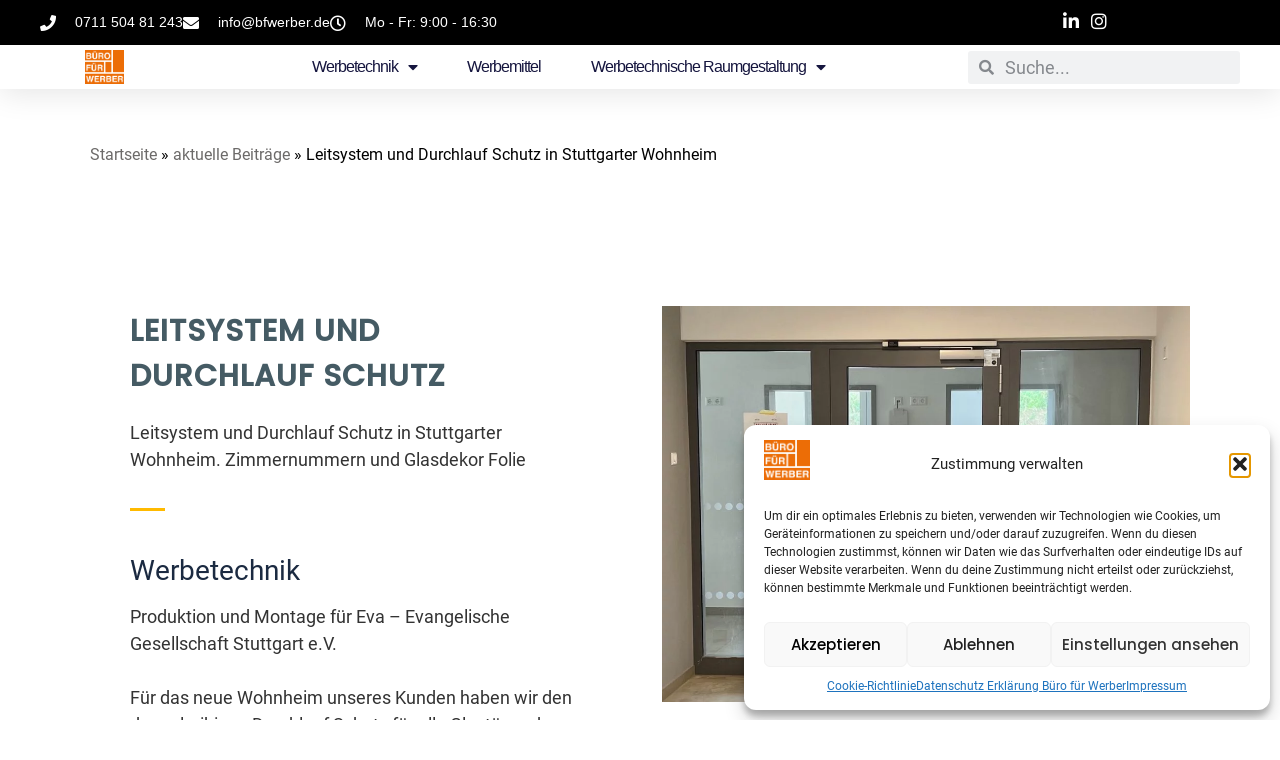

--- FILE ---
content_type: text/html; charset=UTF-8
request_url: https://bfwerber.de/leitsystem-und-durchlauf-schutz-in-stuttgarter-wohnheim/
body_size: 24741
content:
<!doctype html>
<html lang="de">
<head>
	<meta charset="UTF-8">
	<meta name="viewport" content="width=device-width, initial-scale=1">
	<link rel="profile" href="https://gmpg.org/xfn/11">
	<script>
window.koko_analytics = {"url":"https:\/\/bfwerber.de\/wp-admin\/admin-ajax.php?action=koko_analytics_collect","site_url":"https:\/\/bfwerber.de","post_id":10804,"path":"\/leitsystem-und-durchlauf-schutz-in-stuttgarter-wohnheim\/","method":"cookie","use_cookie":true};
</script>
<meta name='robots' content='index, follow, max-image-preview:large, max-snippet:-1, max-video-preview:-1' />
	<style>img:is([sizes="auto" i], [sizes^="auto," i]) { contain-intrinsic-size: 3000px 1500px }</style>
	
	<!-- This site is optimized with the Yoast SEO plugin v25.8 - https://yoast.com/wordpress/plugins/seo/ -->
	<title>Leitsystem und Durchlauf Schutz in Stuttgarter Wohnheim -</title>
	<meta name="description" content="Leitsystem und Durchlauf Schutz in Stuttgarter Wohnheim" />
	<link rel="canonical" href="https://bfwerber.de/leitsystem-und-durchlauf-schutz-in-stuttgarter-wohnheim/" />
	<meta property="og:locale" content="de_DE" />
	<meta property="og:type" content="article" />
	<meta property="og:title" content="Leitsystem und Durchlauf Schutz in Stuttgarter Wohnheim -" />
	<meta property="og:description" content="Leitsystem und Durchlauf Schutz in Stuttgarter Wohnheim" />
	<meta property="og:url" content="https://bfwerber.de/leitsystem-und-durchlauf-schutz-in-stuttgarter-wohnheim/" />
	<meta property="og:site_name" content="Büro für Werber" />
	<meta property="article:published_time" content="2023-08-29T12:37:26+00:00" />
	<meta property="article:modified_time" content="2023-08-29T12:54:34+00:00" />
	<meta property="og:image" content="https://bfwerber.de/wp-content/uploads/2023/08/IMG_7227-Gross.jpeg" />
	<meta property="og:image:width" content="1280" />
	<meta property="og:image:height" content="960" />
	<meta property="og:image:type" content="image/jpeg" />
	<meta name="author" content="Antje@Team" />
	<meta name="twitter:card" content="summary_large_image" />
	<meta name="twitter:label1" content="Verfasst von" />
	<meta name="twitter:data1" content="Antje@Team" />
	<meta name="twitter:label2" content="Geschätzte Lesezeit" />
	<meta name="twitter:data2" content="1 Minute" />
	<script type="application/ld+json" class="yoast-schema-graph">{"@context":"https://schema.org","@graph":[{"@type":"Article","@id":"https://bfwerber.de/leitsystem-und-durchlauf-schutz-in-stuttgarter-wohnheim/#article","isPartOf":{"@id":"https://bfwerber.de/leitsystem-und-durchlauf-schutz-in-stuttgarter-wohnheim/"},"author":{"name":"Antje@Team","@id":"https://bfwerber.de/#/schema/person/d3257050ba2a09d4cb33fa9ada84706b"},"headline":"Leitsystem und Durchlauf Schutz in Stuttgarter Wohnheim","datePublished":"2023-08-29T12:37:26+00:00","dateModified":"2023-08-29T12:54:34+00:00","mainEntityOfPage":{"@id":"https://bfwerber.de/leitsystem-und-durchlauf-schutz-in-stuttgarter-wohnheim/"},"wordCount":60,"publisher":{"@id":"https://bfwerber.de/#organization"},"image":{"@id":"https://bfwerber.de/leitsystem-und-durchlauf-schutz-in-stuttgarter-wohnheim/#primaryimage"},"thumbnailUrl":"https://bfwerber.de/wp-content/uploads/2023/08/IMG_7227-Gross.jpeg","articleSection":["Beschriftung und Beklebung","funktionale und dekorative Werbetechnik","Glasdekor, Sicht- &amp; Durchlaufschutz","Schilder und Leitsysteme","Werbetechnik","werbetechnische Raumgestaltung"],"inLanguage":"de"},{"@type":"WebPage","@id":"https://bfwerber.de/leitsystem-und-durchlauf-schutz-in-stuttgarter-wohnheim/","url":"https://bfwerber.de/leitsystem-und-durchlauf-schutz-in-stuttgarter-wohnheim/","name":"Leitsystem und Durchlauf Schutz in Stuttgarter Wohnheim -","isPartOf":{"@id":"https://bfwerber.de/#website"},"primaryImageOfPage":{"@id":"https://bfwerber.de/leitsystem-und-durchlauf-schutz-in-stuttgarter-wohnheim/#primaryimage"},"image":{"@id":"https://bfwerber.de/leitsystem-und-durchlauf-schutz-in-stuttgarter-wohnheim/#primaryimage"},"thumbnailUrl":"https://bfwerber.de/wp-content/uploads/2023/08/IMG_7227-Gross.jpeg","datePublished":"2023-08-29T12:37:26+00:00","dateModified":"2023-08-29T12:54:34+00:00","description":"Leitsystem und Durchlauf Schutz in Stuttgarter Wohnheim","breadcrumb":{"@id":"https://bfwerber.de/leitsystem-und-durchlauf-schutz-in-stuttgarter-wohnheim/#breadcrumb"},"inLanguage":"de","potentialAction":[{"@type":"ReadAction","target":["https://bfwerber.de/leitsystem-und-durchlauf-schutz-in-stuttgarter-wohnheim/"]}]},{"@type":"ImageObject","inLanguage":"de","@id":"https://bfwerber.de/leitsystem-und-durchlauf-schutz-in-stuttgarter-wohnheim/#primaryimage","url":"https://bfwerber.de/wp-content/uploads/2023/08/IMG_7227-Gross.jpeg","contentUrl":"https://bfwerber.de/wp-content/uploads/2023/08/IMG_7227-Gross.jpeg","width":1280,"height":960,"caption":"Durchlauf Schutz im Flur"},{"@type":"BreadcrumbList","@id":"https://bfwerber.de/leitsystem-und-durchlauf-schutz-in-stuttgarter-wohnheim/#breadcrumb","itemListElement":[{"@type":"ListItem","position":1,"name":"Startseite","item":"https://bfwerber.de/"},{"@type":"ListItem","position":2,"name":"aktuelle Beiträge","item":"https://bfwerber.de/aktuelle-beitraege/"},{"@type":"ListItem","position":3,"name":"Leitsystem und Durchlauf Schutz in Stuttgarter Wohnheim"}]},{"@type":"WebSite","@id":"https://bfwerber.de/#website","url":"https://bfwerber.de/","name":"Büro für Werber","description":"Werbung, Dienstleistung, Produktion","publisher":{"@id":"https://bfwerber.de/#organization"},"potentialAction":[{"@type":"SearchAction","target":{"@type":"EntryPoint","urlTemplate":"https://bfwerber.de/?s={search_term_string}"},"query-input":{"@type":"PropertyValueSpecification","valueRequired":true,"valueName":"search_term_string"}}],"inLanguage":"de"},{"@type":"Organization","@id":"https://bfwerber.de/#organization","name":"Büro für Werber","url":"https://bfwerber.de/","logo":{"@type":"ImageObject","inLanguage":"de","@id":"https://bfwerber.de/#/schema/logo/image/","url":"https://bfwerber.de/wp-content/uploads/2020/10/Logo_BfW.png","contentUrl":"https://bfwerber.de/wp-content/uploads/2020/10/Logo_BfW.png","width":193,"height":169,"caption":"Büro für Werber"},"image":{"@id":"https://bfwerber.de/#/schema/logo/image/"}},{"@type":"Person","@id":"https://bfwerber.de/#/schema/person/d3257050ba2a09d4cb33fa9ada84706b","name":"Antje@Team","url":"https://bfwerber.de/author/antjeteam/"}]}</script>
	<!-- / Yoast SEO plugin. -->


<link rel="alternate" type="application/rss+xml" title="Büro für Werber &raquo; Feed" href="https://bfwerber.de/feed/" />
<link rel="alternate" type="application/rss+xml" title="Büro für Werber &raquo; Kommentar-Feed" href="https://bfwerber.de/comments/feed/" />
<script>
window._wpemojiSettings = {"baseUrl":"https:\/\/s.w.org\/images\/core\/emoji\/16.0.1\/72x72\/","ext":".png","svgUrl":"https:\/\/s.w.org\/images\/core\/emoji\/16.0.1\/svg\/","svgExt":".svg","source":{"concatemoji":"https:\/\/bfwerber.de\/wp-includes\/js\/wp-emoji-release.min.js?ver=6.8.3"}};
/*! This file is auto-generated */
!function(s,n){var o,i,e;function c(e){try{var t={supportTests:e,timestamp:(new Date).valueOf()};sessionStorage.setItem(o,JSON.stringify(t))}catch(e){}}function p(e,t,n){e.clearRect(0,0,e.canvas.width,e.canvas.height),e.fillText(t,0,0);var t=new Uint32Array(e.getImageData(0,0,e.canvas.width,e.canvas.height).data),a=(e.clearRect(0,0,e.canvas.width,e.canvas.height),e.fillText(n,0,0),new Uint32Array(e.getImageData(0,0,e.canvas.width,e.canvas.height).data));return t.every(function(e,t){return e===a[t]})}function u(e,t){e.clearRect(0,0,e.canvas.width,e.canvas.height),e.fillText(t,0,0);for(var n=e.getImageData(16,16,1,1),a=0;a<n.data.length;a++)if(0!==n.data[a])return!1;return!0}function f(e,t,n,a){switch(t){case"flag":return n(e,"\ud83c\udff3\ufe0f\u200d\u26a7\ufe0f","\ud83c\udff3\ufe0f\u200b\u26a7\ufe0f")?!1:!n(e,"\ud83c\udde8\ud83c\uddf6","\ud83c\udde8\u200b\ud83c\uddf6")&&!n(e,"\ud83c\udff4\udb40\udc67\udb40\udc62\udb40\udc65\udb40\udc6e\udb40\udc67\udb40\udc7f","\ud83c\udff4\u200b\udb40\udc67\u200b\udb40\udc62\u200b\udb40\udc65\u200b\udb40\udc6e\u200b\udb40\udc67\u200b\udb40\udc7f");case"emoji":return!a(e,"\ud83e\udedf")}return!1}function g(e,t,n,a){var r="undefined"!=typeof WorkerGlobalScope&&self instanceof WorkerGlobalScope?new OffscreenCanvas(300,150):s.createElement("canvas"),o=r.getContext("2d",{willReadFrequently:!0}),i=(o.textBaseline="top",o.font="600 32px Arial",{});return e.forEach(function(e){i[e]=t(o,e,n,a)}),i}function t(e){var t=s.createElement("script");t.src=e,t.defer=!0,s.head.appendChild(t)}"undefined"!=typeof Promise&&(o="wpEmojiSettingsSupports",i=["flag","emoji"],n.supports={everything:!0,everythingExceptFlag:!0},e=new Promise(function(e){s.addEventListener("DOMContentLoaded",e,{once:!0})}),new Promise(function(t){var n=function(){try{var e=JSON.parse(sessionStorage.getItem(o));if("object"==typeof e&&"number"==typeof e.timestamp&&(new Date).valueOf()<e.timestamp+604800&&"object"==typeof e.supportTests)return e.supportTests}catch(e){}return null}();if(!n){if("undefined"!=typeof Worker&&"undefined"!=typeof OffscreenCanvas&&"undefined"!=typeof URL&&URL.createObjectURL&&"undefined"!=typeof Blob)try{var e="postMessage("+g.toString()+"("+[JSON.stringify(i),f.toString(),p.toString(),u.toString()].join(",")+"));",a=new Blob([e],{type:"text/javascript"}),r=new Worker(URL.createObjectURL(a),{name:"wpTestEmojiSupports"});return void(r.onmessage=function(e){c(n=e.data),r.terminate(),t(n)})}catch(e){}c(n=g(i,f,p,u))}t(n)}).then(function(e){for(var t in e)n.supports[t]=e[t],n.supports.everything=n.supports.everything&&n.supports[t],"flag"!==t&&(n.supports.everythingExceptFlag=n.supports.everythingExceptFlag&&n.supports[t]);n.supports.everythingExceptFlag=n.supports.everythingExceptFlag&&!n.supports.flag,n.DOMReady=!1,n.readyCallback=function(){n.DOMReady=!0}}).then(function(){return e}).then(function(){var e;n.supports.everything||(n.readyCallback(),(e=n.source||{}).concatemoji?t(e.concatemoji):e.wpemoji&&e.twemoji&&(t(e.twemoji),t(e.wpemoji)))}))}((window,document),window._wpemojiSettings);
</script>
<style id='wp-emoji-styles-inline-css'>

	img.wp-smiley, img.emoji {
		display: inline !important;
		border: none !important;
		box-shadow: none !important;
		height: 1em !important;
		width: 1em !important;
		margin: 0 0.07em !important;
		vertical-align: -0.1em !important;
		background: none !important;
		padding: 0 !important;
	}
</style>
<style id='classic-theme-styles-inline-css'>
/*! This file is auto-generated */
.wp-block-button__link{color:#fff;background-color:#32373c;border-radius:9999px;box-shadow:none;text-decoration:none;padding:calc(.667em + 2px) calc(1.333em + 2px);font-size:1.125em}.wp-block-file__button{background:#32373c;color:#fff;text-decoration:none}
</style>
<style id='global-styles-inline-css'>
:root{--wp--preset--aspect-ratio--square: 1;--wp--preset--aspect-ratio--4-3: 4/3;--wp--preset--aspect-ratio--3-4: 3/4;--wp--preset--aspect-ratio--3-2: 3/2;--wp--preset--aspect-ratio--2-3: 2/3;--wp--preset--aspect-ratio--16-9: 16/9;--wp--preset--aspect-ratio--9-16: 9/16;--wp--preset--color--black: #000000;--wp--preset--color--cyan-bluish-gray: #abb8c3;--wp--preset--color--white: #ffffff;--wp--preset--color--pale-pink: #f78da7;--wp--preset--color--vivid-red: #cf2e2e;--wp--preset--color--luminous-vivid-orange: #ff6900;--wp--preset--color--luminous-vivid-amber: #fcb900;--wp--preset--color--light-green-cyan: #7bdcb5;--wp--preset--color--vivid-green-cyan: #00d084;--wp--preset--color--pale-cyan-blue: #8ed1fc;--wp--preset--color--vivid-cyan-blue: #0693e3;--wp--preset--color--vivid-purple: #9b51e0;--wp--preset--gradient--vivid-cyan-blue-to-vivid-purple: linear-gradient(135deg,rgba(6,147,227,1) 0%,rgb(155,81,224) 100%);--wp--preset--gradient--light-green-cyan-to-vivid-green-cyan: linear-gradient(135deg,rgb(122,220,180) 0%,rgb(0,208,130) 100%);--wp--preset--gradient--luminous-vivid-amber-to-luminous-vivid-orange: linear-gradient(135deg,rgba(252,185,0,1) 0%,rgba(255,105,0,1) 100%);--wp--preset--gradient--luminous-vivid-orange-to-vivid-red: linear-gradient(135deg,rgba(255,105,0,1) 0%,rgb(207,46,46) 100%);--wp--preset--gradient--very-light-gray-to-cyan-bluish-gray: linear-gradient(135deg,rgb(238,238,238) 0%,rgb(169,184,195) 100%);--wp--preset--gradient--cool-to-warm-spectrum: linear-gradient(135deg,rgb(74,234,220) 0%,rgb(151,120,209) 20%,rgb(207,42,186) 40%,rgb(238,44,130) 60%,rgb(251,105,98) 80%,rgb(254,248,76) 100%);--wp--preset--gradient--blush-light-purple: linear-gradient(135deg,rgb(255,206,236) 0%,rgb(152,150,240) 100%);--wp--preset--gradient--blush-bordeaux: linear-gradient(135deg,rgb(254,205,165) 0%,rgb(254,45,45) 50%,rgb(107,0,62) 100%);--wp--preset--gradient--luminous-dusk: linear-gradient(135deg,rgb(255,203,112) 0%,rgb(199,81,192) 50%,rgb(65,88,208) 100%);--wp--preset--gradient--pale-ocean: linear-gradient(135deg,rgb(255,245,203) 0%,rgb(182,227,212) 50%,rgb(51,167,181) 100%);--wp--preset--gradient--electric-grass: linear-gradient(135deg,rgb(202,248,128) 0%,rgb(113,206,126) 100%);--wp--preset--gradient--midnight: linear-gradient(135deg,rgb(2,3,129) 0%,rgb(40,116,252) 100%);--wp--preset--font-size--small: 13px;--wp--preset--font-size--medium: 20px;--wp--preset--font-size--large: 36px;--wp--preset--font-size--x-large: 42px;--wp--preset--spacing--20: 0.44rem;--wp--preset--spacing--30: 0.67rem;--wp--preset--spacing--40: 1rem;--wp--preset--spacing--50: 1.5rem;--wp--preset--spacing--60: 2.25rem;--wp--preset--spacing--70: 3.38rem;--wp--preset--spacing--80: 5.06rem;--wp--preset--shadow--natural: 6px 6px 9px rgba(0, 0, 0, 0.2);--wp--preset--shadow--deep: 12px 12px 50px rgba(0, 0, 0, 0.4);--wp--preset--shadow--sharp: 6px 6px 0px rgba(0, 0, 0, 0.2);--wp--preset--shadow--outlined: 6px 6px 0px -3px rgba(255, 255, 255, 1), 6px 6px rgba(0, 0, 0, 1);--wp--preset--shadow--crisp: 6px 6px 0px rgba(0, 0, 0, 1);}:where(.is-layout-flex){gap: 0.5em;}:where(.is-layout-grid){gap: 0.5em;}body .is-layout-flex{display: flex;}.is-layout-flex{flex-wrap: wrap;align-items: center;}.is-layout-flex > :is(*, div){margin: 0;}body .is-layout-grid{display: grid;}.is-layout-grid > :is(*, div){margin: 0;}:where(.wp-block-columns.is-layout-flex){gap: 2em;}:where(.wp-block-columns.is-layout-grid){gap: 2em;}:where(.wp-block-post-template.is-layout-flex){gap: 1.25em;}:where(.wp-block-post-template.is-layout-grid){gap: 1.25em;}.has-black-color{color: var(--wp--preset--color--black) !important;}.has-cyan-bluish-gray-color{color: var(--wp--preset--color--cyan-bluish-gray) !important;}.has-white-color{color: var(--wp--preset--color--white) !important;}.has-pale-pink-color{color: var(--wp--preset--color--pale-pink) !important;}.has-vivid-red-color{color: var(--wp--preset--color--vivid-red) !important;}.has-luminous-vivid-orange-color{color: var(--wp--preset--color--luminous-vivid-orange) !important;}.has-luminous-vivid-amber-color{color: var(--wp--preset--color--luminous-vivid-amber) !important;}.has-light-green-cyan-color{color: var(--wp--preset--color--light-green-cyan) !important;}.has-vivid-green-cyan-color{color: var(--wp--preset--color--vivid-green-cyan) !important;}.has-pale-cyan-blue-color{color: var(--wp--preset--color--pale-cyan-blue) !important;}.has-vivid-cyan-blue-color{color: var(--wp--preset--color--vivid-cyan-blue) !important;}.has-vivid-purple-color{color: var(--wp--preset--color--vivid-purple) !important;}.has-black-background-color{background-color: var(--wp--preset--color--black) !important;}.has-cyan-bluish-gray-background-color{background-color: var(--wp--preset--color--cyan-bluish-gray) !important;}.has-white-background-color{background-color: var(--wp--preset--color--white) !important;}.has-pale-pink-background-color{background-color: var(--wp--preset--color--pale-pink) !important;}.has-vivid-red-background-color{background-color: var(--wp--preset--color--vivid-red) !important;}.has-luminous-vivid-orange-background-color{background-color: var(--wp--preset--color--luminous-vivid-orange) !important;}.has-luminous-vivid-amber-background-color{background-color: var(--wp--preset--color--luminous-vivid-amber) !important;}.has-light-green-cyan-background-color{background-color: var(--wp--preset--color--light-green-cyan) !important;}.has-vivid-green-cyan-background-color{background-color: var(--wp--preset--color--vivid-green-cyan) !important;}.has-pale-cyan-blue-background-color{background-color: var(--wp--preset--color--pale-cyan-blue) !important;}.has-vivid-cyan-blue-background-color{background-color: var(--wp--preset--color--vivid-cyan-blue) !important;}.has-vivid-purple-background-color{background-color: var(--wp--preset--color--vivid-purple) !important;}.has-black-border-color{border-color: var(--wp--preset--color--black) !important;}.has-cyan-bluish-gray-border-color{border-color: var(--wp--preset--color--cyan-bluish-gray) !important;}.has-white-border-color{border-color: var(--wp--preset--color--white) !important;}.has-pale-pink-border-color{border-color: var(--wp--preset--color--pale-pink) !important;}.has-vivid-red-border-color{border-color: var(--wp--preset--color--vivid-red) !important;}.has-luminous-vivid-orange-border-color{border-color: var(--wp--preset--color--luminous-vivid-orange) !important;}.has-luminous-vivid-amber-border-color{border-color: var(--wp--preset--color--luminous-vivid-amber) !important;}.has-light-green-cyan-border-color{border-color: var(--wp--preset--color--light-green-cyan) !important;}.has-vivid-green-cyan-border-color{border-color: var(--wp--preset--color--vivid-green-cyan) !important;}.has-pale-cyan-blue-border-color{border-color: var(--wp--preset--color--pale-cyan-blue) !important;}.has-vivid-cyan-blue-border-color{border-color: var(--wp--preset--color--vivid-cyan-blue) !important;}.has-vivid-purple-border-color{border-color: var(--wp--preset--color--vivid-purple) !important;}.has-vivid-cyan-blue-to-vivid-purple-gradient-background{background: var(--wp--preset--gradient--vivid-cyan-blue-to-vivid-purple) !important;}.has-light-green-cyan-to-vivid-green-cyan-gradient-background{background: var(--wp--preset--gradient--light-green-cyan-to-vivid-green-cyan) !important;}.has-luminous-vivid-amber-to-luminous-vivid-orange-gradient-background{background: var(--wp--preset--gradient--luminous-vivid-amber-to-luminous-vivid-orange) !important;}.has-luminous-vivid-orange-to-vivid-red-gradient-background{background: var(--wp--preset--gradient--luminous-vivid-orange-to-vivid-red) !important;}.has-very-light-gray-to-cyan-bluish-gray-gradient-background{background: var(--wp--preset--gradient--very-light-gray-to-cyan-bluish-gray) !important;}.has-cool-to-warm-spectrum-gradient-background{background: var(--wp--preset--gradient--cool-to-warm-spectrum) !important;}.has-blush-light-purple-gradient-background{background: var(--wp--preset--gradient--blush-light-purple) !important;}.has-blush-bordeaux-gradient-background{background: var(--wp--preset--gradient--blush-bordeaux) !important;}.has-luminous-dusk-gradient-background{background: var(--wp--preset--gradient--luminous-dusk) !important;}.has-pale-ocean-gradient-background{background: var(--wp--preset--gradient--pale-ocean) !important;}.has-electric-grass-gradient-background{background: var(--wp--preset--gradient--electric-grass) !important;}.has-midnight-gradient-background{background: var(--wp--preset--gradient--midnight) !important;}.has-small-font-size{font-size: var(--wp--preset--font-size--small) !important;}.has-medium-font-size{font-size: var(--wp--preset--font-size--medium) !important;}.has-large-font-size{font-size: var(--wp--preset--font-size--large) !important;}.has-x-large-font-size{font-size: var(--wp--preset--font-size--x-large) !important;}
:where(.wp-block-post-template.is-layout-flex){gap: 1.25em;}:where(.wp-block-post-template.is-layout-grid){gap: 1.25em;}
:where(.wp-block-columns.is-layout-flex){gap: 2em;}:where(.wp-block-columns.is-layout-grid){gap: 2em;}
:root :where(.wp-block-pullquote){font-size: 1.5em;line-height: 1.6;}
</style>
<link rel='stylesheet' id='cmplz-general-css' href='https://bfwerber.de/wp-content/plugins/complianz-gdpr/assets/css/cookieblocker.min.css?ver=1757154729' media='all' />
<link rel='stylesheet' id='hello-elementor-css' href='https://bfwerber.de/wp-content/themes/hello-elementor/style.min.css?ver=3.1.0' media='all' />
<link rel='stylesheet' id='hello-elementor-theme-style-css' href='https://bfwerber.de/wp-content/themes/hello-elementor/theme.min.css?ver=3.1.0' media='all' />
<link rel='stylesheet' id='hello-elementor-header-footer-css' href='https://bfwerber.de/wp-content/themes/hello-elementor/header-footer.min.css?ver=3.1.0' media='all' />
<link rel='stylesheet' id='elementor-frontend-css' href='https://bfwerber.de/wp-content/plugins/elementor/assets/css/frontend.min.css?ver=3.31.3' media='all' />
<link rel='stylesheet' id='widget-icon-list-css' href='https://bfwerber.de/wp-content/plugins/elementor/assets/css/widget-icon-list.min.css?ver=3.31.3' media='all' />
<link rel='stylesheet' id='widget-image-css' href='https://bfwerber.de/wp-content/plugins/elementor/assets/css/widget-image.min.css?ver=3.31.3' media='all' />
<link rel='stylesheet' id='widget-nav-menu-css' href='https://bfwerber.de/wp-content/plugins/elementor-pro/assets/css/widget-nav-menu.min.css?ver=3.30.1' media='all' />
<link rel='stylesheet' id='widget-search-form-css' href='https://bfwerber.de/wp-content/plugins/elementor-pro/assets/css/widget-search-form.min.css?ver=3.30.1' media='all' />
<link rel='stylesheet' id='elementor-icons-shared-0-css' href='https://bfwerber.de/wp-content/plugins/elementor/assets/lib/font-awesome/css/fontawesome.min.css?ver=5.15.3' media='all' />
<link rel='stylesheet' id='elementor-icons-fa-solid-css' href='https://bfwerber.de/wp-content/plugins/elementor/assets/lib/font-awesome/css/solid.min.css?ver=5.15.3' media='all' />
<link rel='stylesheet' id='e-sticky-css' href='https://bfwerber.de/wp-content/plugins/elementor-pro/assets/css/modules/sticky.min.css?ver=3.30.1' media='all' />
<link rel='stylesheet' id='widget-breadcrumbs-css' href='https://bfwerber.de/wp-content/plugins/elementor-pro/assets/css/widget-breadcrumbs.min.css?ver=3.30.1' media='all' />
<link rel='stylesheet' id='widget-post-navigation-css' href='https://bfwerber.de/wp-content/plugins/elementor-pro/assets/css/widget-post-navigation.min.css?ver=3.30.1' media='all' />
<link rel='stylesheet' id='widget-divider-css' href='https://bfwerber.de/wp-content/plugins/elementor/assets/css/widget-divider.min.css?ver=3.31.3' media='all' />
<link rel='stylesheet' id='widget-heading-css' href='https://bfwerber.de/wp-content/plugins/elementor/assets/css/widget-heading.min.css?ver=3.31.3' media='all' />
<link rel='stylesheet' id='widget-posts-css' href='https://bfwerber.de/wp-content/plugins/elementor-pro/assets/css/widget-posts.min.css?ver=3.30.1' media='all' />
<link rel='stylesheet' id='elementor-icons-css' href='https://bfwerber.de/wp-content/plugins/elementor/assets/lib/eicons/css/elementor-icons.min.css?ver=5.43.0' media='all' />
<link rel='stylesheet' id='elementor-post-2625-css' href='https://bfwerber.de/wp-content/uploads/elementor/css/post-2625.css?ver=1769329714' media='all' />
<link rel='stylesheet' id='swiper-css' href='https://bfwerber.de/wp-content/plugins/elementor/assets/lib/swiper/v8/css/swiper.min.css?ver=8.4.5' media='all' />
<link rel='stylesheet' id='e-swiper-css' href='https://bfwerber.de/wp-content/plugins/elementor/assets/css/conditionals/e-swiper.min.css?ver=3.31.3' media='all' />
<link rel='stylesheet' id='widget-gallery-css' href='https://bfwerber.de/wp-content/plugins/elementor-pro/assets/css/widget-gallery.min.css?ver=3.30.1' media='all' />
<link rel='stylesheet' id='elementor-gallery-css' href='https://bfwerber.de/wp-content/plugins/elementor/assets/lib/e-gallery/css/e-gallery.min.css?ver=1.2.0' media='all' />
<link rel='stylesheet' id='e-transitions-css' href='https://bfwerber.de/wp-content/plugins/elementor-pro/assets/css/conditionals/transitions.min.css?ver=3.30.1' media='all' />
<link rel='stylesheet' id='elementor-post-10804-css' href='https://bfwerber.de/wp-content/uploads/elementor/css/post-10804.css?ver=1769402072' media='all' />
<link rel='stylesheet' id='elementor-post-2803-css' href='https://bfwerber.de/wp-content/uploads/elementor/css/post-2803.css?ver=1769329714' media='all' />
<link rel='stylesheet' id='elementor-post-8624-css' href='https://bfwerber.de/wp-content/uploads/elementor/css/post-8624.css?ver=1769329714' media='all' />
<link rel='stylesheet' id='elementor-post-8830-css' href='https://bfwerber.de/wp-content/uploads/elementor/css/post-8830.css?ver=1769329714' media='all' />
<link rel='stylesheet' id='elementor-icons-fa-regular-css' href='https://bfwerber.de/wp-content/plugins/elementor/assets/lib/font-awesome/css/regular.min.css?ver=5.15.3' media='all' />
<link rel='stylesheet' id='elementor-icons-fa-brands-css' href='https://bfwerber.de/wp-content/plugins/elementor/assets/lib/font-awesome/css/brands.min.css?ver=5.15.3' media='all' />
<script src="https://bfwerber.de/wp-includes/js/jquery/jquery.min.js?ver=3.7.1" id="jquery-core-js"></script>
<script src="https://bfwerber.de/wp-includes/js/jquery/jquery-migrate.min.js?ver=3.4.1" id="jquery-migrate-js"></script>
<link rel="https://api.w.org/" href="https://bfwerber.de/wp-json/" /><link rel="alternate" title="JSON" type="application/json" href="https://bfwerber.de/wp-json/wp/v2/posts/10804" /><link rel="EditURI" type="application/rsd+xml" title="RSD" href="https://bfwerber.de/xmlrpc.php?rsd" />
<meta name="generator" content="WordPress 6.8.3" />
<link rel='shortlink' href='https://bfwerber.de/?p=10804' />
<link rel="alternate" title="oEmbed (JSON)" type="application/json+oembed" href="https://bfwerber.de/wp-json/oembed/1.0/embed?url=https%3A%2F%2Fbfwerber.de%2Fleitsystem-und-durchlauf-schutz-in-stuttgarter-wohnheim%2F" />
<link rel="alternate" title="oEmbed (XML)" type="text/xml+oembed" href="https://bfwerber.de/wp-json/oembed/1.0/embed?url=https%3A%2F%2Fbfwerber.de%2Fleitsystem-und-durchlauf-schutz-in-stuttgarter-wohnheim%2F&#038;format=xml" />
			<style>.cmplz-hidden {
					display: none !important;
				}</style><meta name="description" content="Leitsystem und Durchlauf Schutz in Stuttgarter Wohnheim. Zimmernummern und Glasdekor Folie">
<meta name="generator" content="Elementor 3.31.3; features: additional_custom_breakpoints, e_element_cache; settings: css_print_method-external, google_font-disabled, font_display-block">
			<style>
				.e-con.e-parent:nth-of-type(n+4):not(.e-lazyloaded):not(.e-no-lazyload),
				.e-con.e-parent:nth-of-type(n+4):not(.e-lazyloaded):not(.e-no-lazyload) * {
					background-image: none !important;
				}
				@media screen and (max-height: 1024px) {
					.e-con.e-parent:nth-of-type(n+3):not(.e-lazyloaded):not(.e-no-lazyload),
					.e-con.e-parent:nth-of-type(n+3):not(.e-lazyloaded):not(.e-no-lazyload) * {
						background-image: none !important;
					}
				}
				@media screen and (max-height: 640px) {
					.e-con.e-parent:nth-of-type(n+2):not(.e-lazyloaded):not(.e-no-lazyload),
					.e-con.e-parent:nth-of-type(n+2):not(.e-lazyloaded):not(.e-no-lazyload) * {
						background-image: none !important;
					}
				}
			</style>
			<link rel="icon" href="https://bfwerber.de/wp-content/uploads/2018/04/Logo_BfW-150x150.png" sizes="32x32" />
<link rel="icon" href="https://bfwerber.de/wp-content/uploads/2018/04/Logo_BfW.png" sizes="192x192" />
<link rel="apple-touch-icon" href="https://bfwerber.de/wp-content/uploads/2018/04/Logo_BfW.png" />
<meta name="msapplication-TileImage" content="https://bfwerber.de/wp-content/uploads/2018/04/Logo_BfW.png" />
</head>
<body data-cmplz=1 class="wp-singular post-template-default single single-post postid-10804 single-format-standard wp-custom-logo wp-theme-hello-elementor elementor-default elementor-kit-2625 elementor-page elementor-page-10804 elementor-page-8830">


<a class="skip-link screen-reader-text" href="#content">Zum Inhalt wechseln</a>

		<div data-elementor-type="header" data-elementor-id="2803" class="elementor elementor-2803 elementor-location-header" data-elementor-post-type="elementor_library">
			<div class="elementor-element elementor-element-73760caa e-con-full e-flex e-con e-parent" data-id="73760caa" data-element_type="container" id="header_pop" data-settings="{&quot;sticky&quot;:&quot;top&quot;,&quot;background_background&quot;:&quot;classic&quot;,&quot;sticky_on&quot;:[&quot;desktop&quot;,&quot;tablet&quot;,&quot;mobile&quot;],&quot;sticky_offset&quot;:0,&quot;sticky_effects_offset&quot;:0,&quot;sticky_anchor_link_offset&quot;:0}">
		<div class="elementor-element elementor-element-51fc37eb e-flex e-con-boxed e-con e-child" data-id="51fc37eb" data-element_type="container" data-settings="{&quot;background_background&quot;:&quot;classic&quot;}">
					<div class="e-con-inner">
		<div class="elementor-element elementor-element-12bddb53 elementor-hidden-mobile e-con-full e-flex e-con e-child" data-id="12bddb53" data-element_type="container">
				<div class="elementor-element elementor-element-36ba712c elementor-icon-list--layout-inline elementor-align-left elementor-mobile-align-center elementor-list-item-link-full_width elementor-widget elementor-widget-icon-list" data-id="36ba712c" data-element_type="widget" data-widget_type="icon-list.default">
							<ul class="elementor-icon-list-items elementor-inline-items">
							<li class="elementor-icon-list-item elementor-inline-item">
											<span class="elementor-icon-list-icon">
							<i aria-hidden="true" class="fas fa-phone"></i>						</span>
										<span class="elementor-icon-list-text">0711 504 81 243</span>
									</li>
								<li class="elementor-icon-list-item elementor-inline-item">
											<span class="elementor-icon-list-icon">
							<i aria-hidden="true" class="fas fa-envelope"></i>						</span>
										<span class="elementor-icon-list-text">info@bfwerber.de</span>
									</li>
								<li class="elementor-icon-list-item elementor-inline-item">
											<span class="elementor-icon-list-icon">
							<i aria-hidden="true" class="far fa-clock"></i>						</span>
										<span class="elementor-icon-list-text">Mo - Fr: 9:00 - 16:30</span>
									</li>
						</ul>
						</div>
				</div>
		<div class="elementor-element elementor-element-261ee0ff e-con-full e-flex e-con e-child" data-id="261ee0ff" data-element_type="container">
				<div class="elementor-element elementor-element-5528c6fd elementor-icon-list--layout-inline elementor-align-right elementor-mobile-align-left elementor-list-item-link-full_width elementor-widget elementor-widget-icon-list" data-id="5528c6fd" data-element_type="widget" data-widget_type="icon-list.default">
							<ul class="elementor-icon-list-items elementor-inline-items">
							<li class="elementor-icon-list-item elementor-inline-item">
											<a href="https://www.linkedin.com/in/axel-huerta-b3b584152/">

												<span class="elementor-icon-list-icon">
							<i aria-hidden="true" class="fab fa-linkedin-in"></i>						</span>
										<span class="elementor-icon-list-text"></span>
											</a>
									</li>
								<li class="elementor-icon-list-item elementor-inline-item">
											<a href="https://www.instagram.com/buerofuerwerber/">

												<span class="elementor-icon-list-icon">
							<i aria-hidden="true" class="fab fa-instagram"></i>						</span>
										<span class="elementor-icon-list-text"></span>
											</a>
									</li>
						</ul>
						</div>
				</div>
					</div>
				</div>
		<div class="elementor-element elementor-element-531543ce e-flex e-con-boxed e-con e-child" data-id="531543ce" data-element_type="container" data-settings="{&quot;background_background&quot;:&quot;classic&quot;}">
					<div class="e-con-inner">
				<div class="elementor-element elementor-element-f86c4af elementor-widget__width-initial elementor-widget elementor-widget-theme-site-logo elementor-widget-image" data-id="f86c4af" data-element_type="widget" data-widget_type="theme-site-logo.default">
											<a href="https://bfwerber.de">
			<img width="193" height="169" src="https://bfwerber.de/wp-content/uploads/2020/10/Logo_BfW.png" class="attachment-full size-full wp-image-9807" alt="" />				</a>
											</div>
				<div class="elementor-element elementor-element-1cf8460f elementor-nav-menu__align-start elementor-nav-menu--stretch elementor-nav-menu--dropdown-tablet elementor-nav-menu__text-align-aside elementor-nav-menu--toggle elementor-nav-menu--burger elementor-widget elementor-widget-nav-menu" data-id="1cf8460f" data-element_type="widget" data-settings="{&quot;full_width&quot;:&quot;stretch&quot;,&quot;layout&quot;:&quot;horizontal&quot;,&quot;submenu_icon&quot;:{&quot;value&quot;:&quot;&lt;i class=\&quot;fas fa-caret-down\&quot;&gt;&lt;\/i&gt;&quot;,&quot;library&quot;:&quot;fa-solid&quot;},&quot;toggle&quot;:&quot;burger&quot;}" data-widget_type="nav-menu.default">
								<nav aria-label="Menü" class="elementor-nav-menu--main elementor-nav-menu__container elementor-nav-menu--layout-horizontal e--pointer-underline e--animation-fade">
				<ul id="menu-1-1cf8460f" class="elementor-nav-menu"><li class="menu-item menu-item-type-post_type menu-item-object-page menu-item-has-children menu-item-12424"><a href="https://bfwerber.de/werbetechnik-stuttgart-kreative-loesungen-fuer-innen-aussen/" class="elementor-item">Werbetechnik</a>
<ul class="sub-menu elementor-nav-menu--dropdown">
	<li class="menu-item menu-item-type-post_type menu-item-object-page menu-item-12442"><a href="https://bfwerber.de/3d-elemente-fuer-innen-und-aussenbereiche/" class="elementor-sub-item">3D Elemente</a></li>
	<li class="menu-item menu-item-type-post_type menu-item-object-page menu-item-12500"><a href="https://bfwerber.de/point-of-sale-ausstellungen-und-messe/" class="elementor-sub-item">Ausstellungen, Messe- &amp; Point of Sale</a></li>
	<li class="menu-item menu-item-type-post_type menu-item-object-page menu-item-12574"><a href="https://bfwerber.de/banner-und-grossplakate-werbetechnik-stuttgart/" class="elementor-sub-item">Banner, Bauzaunhussen und Großplakate</a></li>
	<li class="menu-item menu-item-type-post_type menu-item-object-page menu-item-12611"><a href="https://bfwerber.de/displays-und-aufsteller/" class="elementor-sub-item">Displays und Aufsteller sowie Fotopoints</a></li>
	<li class="menu-item menu-item-type-post_type menu-item-object-page menu-item-12575"><a href="https://bfwerber.de/fahrzeugbeschriftung/" class="elementor-sub-item">Fahrzeugbeschriftung</a></li>
	<li class="menu-item menu-item-type-post_type menu-item-object-page menu-item-12872"><a href="https://bfwerber.de/schilder-und-leitsysteme-orientierung-mit-system/" class="elementor-sub-item">Schilder und Leitsysteme</a></li>
	<li class="menu-item menu-item-type-post_type menu-item-object-page menu-item-12929"><a href="https://bfwerber.de/vermietung-von-videowaenden-und-grossbildschirmen/" class="elementor-sub-item">Vermietung von Videowänden und Großbildschirmen</a></li>
</ul>
</li>
<li class="menu-item menu-item-type-post_type menu-item-object-page menu-item-2016"><a href="https://bfwerber.de/portfolio-werbemittel/" class="elementor-item">Werbemittel</a></li>
<li class="menu-item menu-item-type-post_type menu-item-object-page menu-item-has-children menu-item-8212"><a href="https://bfwerber.de/werbetechnische-raumgestaltung-raeume-mit-wirkung-gestalten/" class="elementor-item">werbetechnische Raumgestaltung</a>
<ul class="sub-menu elementor-nav-menu--dropdown">
	<li class="menu-item menu-item-type-post_type menu-item-object-page menu-item-12784"><a href="https://bfwerber.de/glasdekor-und-sichtschutz/" class="elementor-sub-item">Glasdekor und Sichtschutz</a></li>
	<li class="menu-item menu-item-type-post_type menu-item-object-page menu-item-8213"><a href="https://bfwerber.de/bilderrahmen-textilspannrahmen-und-drucke/" class="elementor-sub-item">Rahmen und Drucke</a></li>
	<li class="menu-item menu-item-type-post_type menu-item-object-page menu-item-8215"><a href="https://bfwerber.de/raumgestaltung-fuer-die-raumakustik/" class="elementor-sub-item">Raumakustik</a></li>
	<li class="menu-item menu-item-type-post_type menu-item-object-page menu-item-13173"><a href="https://bfwerber.de/3d-elemente-fuer-innen-und-aussenbereiche/" class="elementor-sub-item">Raum- und Wandgestaltung</a></li>
	<li class="menu-item menu-item-type-post_type menu-item-object-page menu-item-13174"><a href="https://bfwerber.de/schilder-und-leitsysteme-orientierung-mit-system/" class="elementor-sub-item">Orientierungshilfen</a></li>
	<li class="menu-item menu-item-type-post_type menu-item-object-page menu-item-13175"><a href="https://bfwerber.de/individuell-bedruckte-tapeten-und-wandtextilien/" class="elementor-sub-item">Tapeten und Wandtextilien</a></li>
	<li class="menu-item menu-item-type-post_type menu-item-object-page menu-item-13176"><a href="https://bfwerber.de/leuchtrahmen-leuchtwaende-und-led-rahmensysteme/" class="elementor-sub-item">Leuchtrahmen und Leuchtwände</a></li>
	<li class="menu-item menu-item-type-custom menu-item-object-custom menu-item-5140"><a href="https://cantoni.info/wandspiegel-unica-by-cantoni-beleuchtet-und-unbeleuchtet-verschiedene-rahmen-formen-und-groessen/" class="elementor-sub-item">Wandspiegel Cantoni</a></li>
	<li class="menu-item menu-item-type-post_type menu-item-object-page menu-item-13196"><a href="https://bfwerber.de/anfertigung-individueller-schminktische/" class="elementor-sub-item">Anfertigung individueller Schminktische</a></li>
</ul>
</li>
</ul>			</nav>
					<div class="elementor-menu-toggle" role="button" tabindex="0" aria-label="Menü Umschalter" aria-expanded="false">
			<i aria-hidden="true" role="presentation" class="elementor-menu-toggle__icon--open eicon-menu-bar"></i><i aria-hidden="true" role="presentation" class="elementor-menu-toggle__icon--close eicon-close"></i>		</div>
					<nav class="elementor-nav-menu--dropdown elementor-nav-menu__container" aria-hidden="true">
				<ul id="menu-2-1cf8460f" class="elementor-nav-menu"><li class="menu-item menu-item-type-post_type menu-item-object-page menu-item-has-children menu-item-12424"><a href="https://bfwerber.de/werbetechnik-stuttgart-kreative-loesungen-fuer-innen-aussen/" class="elementor-item" tabindex="-1">Werbetechnik</a>
<ul class="sub-menu elementor-nav-menu--dropdown">
	<li class="menu-item menu-item-type-post_type menu-item-object-page menu-item-12442"><a href="https://bfwerber.de/3d-elemente-fuer-innen-und-aussenbereiche/" class="elementor-sub-item" tabindex="-1">3D Elemente</a></li>
	<li class="menu-item menu-item-type-post_type menu-item-object-page menu-item-12500"><a href="https://bfwerber.de/point-of-sale-ausstellungen-und-messe/" class="elementor-sub-item" tabindex="-1">Ausstellungen, Messe- &amp; Point of Sale</a></li>
	<li class="menu-item menu-item-type-post_type menu-item-object-page menu-item-12574"><a href="https://bfwerber.de/banner-und-grossplakate-werbetechnik-stuttgart/" class="elementor-sub-item" tabindex="-1">Banner, Bauzaunhussen und Großplakate</a></li>
	<li class="menu-item menu-item-type-post_type menu-item-object-page menu-item-12611"><a href="https://bfwerber.de/displays-und-aufsteller/" class="elementor-sub-item" tabindex="-1">Displays und Aufsteller sowie Fotopoints</a></li>
	<li class="menu-item menu-item-type-post_type menu-item-object-page menu-item-12575"><a href="https://bfwerber.de/fahrzeugbeschriftung/" class="elementor-sub-item" tabindex="-1">Fahrzeugbeschriftung</a></li>
	<li class="menu-item menu-item-type-post_type menu-item-object-page menu-item-12872"><a href="https://bfwerber.de/schilder-und-leitsysteme-orientierung-mit-system/" class="elementor-sub-item" tabindex="-1">Schilder und Leitsysteme</a></li>
	<li class="menu-item menu-item-type-post_type menu-item-object-page menu-item-12929"><a href="https://bfwerber.de/vermietung-von-videowaenden-und-grossbildschirmen/" class="elementor-sub-item" tabindex="-1">Vermietung von Videowänden und Großbildschirmen</a></li>
</ul>
</li>
<li class="menu-item menu-item-type-post_type menu-item-object-page menu-item-2016"><a href="https://bfwerber.de/portfolio-werbemittel/" class="elementor-item" tabindex="-1">Werbemittel</a></li>
<li class="menu-item menu-item-type-post_type menu-item-object-page menu-item-has-children menu-item-8212"><a href="https://bfwerber.de/werbetechnische-raumgestaltung-raeume-mit-wirkung-gestalten/" class="elementor-item" tabindex="-1">werbetechnische Raumgestaltung</a>
<ul class="sub-menu elementor-nav-menu--dropdown">
	<li class="menu-item menu-item-type-post_type menu-item-object-page menu-item-12784"><a href="https://bfwerber.de/glasdekor-und-sichtschutz/" class="elementor-sub-item" tabindex="-1">Glasdekor und Sichtschutz</a></li>
	<li class="menu-item menu-item-type-post_type menu-item-object-page menu-item-8213"><a href="https://bfwerber.de/bilderrahmen-textilspannrahmen-und-drucke/" class="elementor-sub-item" tabindex="-1">Rahmen und Drucke</a></li>
	<li class="menu-item menu-item-type-post_type menu-item-object-page menu-item-8215"><a href="https://bfwerber.de/raumgestaltung-fuer-die-raumakustik/" class="elementor-sub-item" tabindex="-1">Raumakustik</a></li>
	<li class="menu-item menu-item-type-post_type menu-item-object-page menu-item-13173"><a href="https://bfwerber.de/3d-elemente-fuer-innen-und-aussenbereiche/" class="elementor-sub-item" tabindex="-1">Raum- und Wandgestaltung</a></li>
	<li class="menu-item menu-item-type-post_type menu-item-object-page menu-item-13174"><a href="https://bfwerber.de/schilder-und-leitsysteme-orientierung-mit-system/" class="elementor-sub-item" tabindex="-1">Orientierungshilfen</a></li>
	<li class="menu-item menu-item-type-post_type menu-item-object-page menu-item-13175"><a href="https://bfwerber.de/individuell-bedruckte-tapeten-und-wandtextilien/" class="elementor-sub-item" tabindex="-1">Tapeten und Wandtextilien</a></li>
	<li class="menu-item menu-item-type-post_type menu-item-object-page menu-item-13176"><a href="https://bfwerber.de/leuchtrahmen-leuchtwaende-und-led-rahmensysteme/" class="elementor-sub-item" tabindex="-1">Leuchtrahmen und Leuchtwände</a></li>
	<li class="menu-item menu-item-type-custom menu-item-object-custom menu-item-5140"><a href="https://cantoni.info/wandspiegel-unica-by-cantoni-beleuchtet-und-unbeleuchtet-verschiedene-rahmen-formen-und-groessen/" class="elementor-sub-item" tabindex="-1">Wandspiegel Cantoni</a></li>
	<li class="menu-item menu-item-type-post_type menu-item-object-page menu-item-13196"><a href="https://bfwerber.de/anfertigung-individueller-schminktische/" class="elementor-sub-item" tabindex="-1">Anfertigung individueller Schminktische</a></li>
</ul>
</li>
</ul>			</nav>
						</div>
				<div class="elementor-element elementor-element-ed81b71 elementor-search-form--skin-minimal elementor-widget elementor-widget-search-form" data-id="ed81b71" data-element_type="widget" data-settings="{&quot;skin&quot;:&quot;minimal&quot;}" data-widget_type="search-form.default">
							<search role="search">
			<form class="elementor-search-form" action="https://bfwerber.de" method="get">
												<div class="elementor-search-form__container">
					<label class="elementor-screen-only" for="elementor-search-form-ed81b71">Suche</label>

											<div class="elementor-search-form__icon">
							<i aria-hidden="true" class="fas fa-search"></i>							<span class="elementor-screen-only">Suche</span>
						</div>
					
					<input id="elementor-search-form-ed81b71" placeholder="Suche..." class="elementor-search-form__input" type="search" name="s" value="">
					
					
									</div>
			</form>
		</search>
						</div>
					</div>
				</div>
				</div>
				</div>
				<div data-elementor-type="single-post" data-elementor-id="8830" class="elementor elementor-8830 elementor-location-single post-10804 post type-post status-publish format-standard has-post-thumbnail hentry category-beschriftung-beklebung-werbetechnik category-funktionale-und-dekorative-werbetechnik category-glasdekor-sichtschutz category-schilder-und-leitsysteme-werbetechnik category-werbetechnik category-werbetechnische-raumgestaltung" data-elementor-post-type="elementor_library">
					<section class="elementor-section elementor-top-section elementor-element elementor-element-710f9c1f elementor-section-boxed elementor-section-height-default elementor-section-height-default" data-id="710f9c1f" data-element_type="section">
						<div class="elementor-container elementor-column-gap-default">
					<div class="elementor-column elementor-col-100 elementor-top-column elementor-element elementor-element-4b91bdb8" data-id="4b91bdb8" data-element_type="column">
			<div class="elementor-widget-wrap elementor-element-populated">
						<section class="elementor-section elementor-inner-section elementor-element elementor-element-6f932db0 elementor-section-boxed elementor-section-height-default elementor-section-height-default" data-id="6f932db0" data-element_type="section">
						<div class="elementor-container elementor-column-gap-default">
					<div class="elementor-column elementor-col-100 elementor-inner-column elementor-element elementor-element-6cf4249" data-id="6cf4249" data-element_type="column">
			<div class="elementor-widget-wrap elementor-element-populated">
						<div class="elementor-element elementor-element-7358f9f elementor-widget elementor-widget-breadcrumbs" data-id="7358f9f" data-element_type="widget" data-widget_type="breadcrumbs.default">
					<p id="breadcrumbs"><span><span><a href="https://bfwerber.de/">Startseite</a></span> &raquo; <span><a href="https://bfwerber.de/aktuelle-beitraege/">aktuelle Beiträge</a></span> &raquo; <span class="breadcrumb_last" aria-current="page">Leitsystem und Durchlauf Schutz in Stuttgarter Wohnheim</span></span></p>				</div>
				<div class="elementor-element elementor-element-5cc2ad4f elementor-widget elementor-widget-theme-post-content" data-id="5cc2ad4f" data-element_type="widget" data-widget_type="theme-post-content.default">
							<div data-elementor-type="wp-post" data-elementor-id="10804" class="elementor elementor-10804" data-elementor-post-type="post">
						<section class="elementor-section elementor-top-section elementor-element elementor-element-41898446 elementor-section-content-middle elementor-reverse-mobile elementor-section-boxed elementor-section-height-default elementor-section-height-default" data-id="41898446" data-element_type="section">
						<div class="elementor-container elementor-column-gap-no">
					<div class="elementor-column elementor-col-50 elementor-top-column elementor-element elementor-element-3f4a83b2" data-id="3f4a83b2" data-element_type="column">
			<div class="elementor-widget-wrap elementor-element-populated">
						<div class="elementor-element elementor-element-7814ce7a elementor-widget elementor-widget-heading" data-id="7814ce7a" data-element_type="widget" data-widget_type="heading.default">
					<h3 class="elementor-heading-title elementor-size-large">Leitsystem und Durchlauf Schutz</h3>				</div>
				<div class="elementor-element elementor-element-40cd649 elementor-widget elementor-widget-theme-post-excerpt" data-id="40cd649" data-element_type="widget" data-widget_type="theme-post-excerpt.default">
					Leitsystem und Durchlauf Schutz in Stuttgarter Wohnheim. Zimmernummern und Glasdekor Folie				</div>
				<div class="elementor-element elementor-element-29afc07d elementor-widget-divider--view-line elementor-widget elementor-widget-divider" data-id="29afc07d" data-element_type="widget" data-widget_type="divider.default">
							<div class="elementor-divider">
			<span class="elementor-divider-separator">
						</span>
		</div>
						</div>
				<div class="elementor-element elementor-element-76d17013 elementor-widget elementor-widget-text-editor" data-id="76d17013" data-element_type="widget" data-widget_type="text-editor.default">
									<h3>Werbetechnik</h3><p>Produktion und Montage für Eva &#8211; Evangelische Gesellschaft Stuttgart e.V.<br /><br />Für das neue Wohnheim unseres Kunden haben wir den doppelreihigen Durchlauf Schutz für alle Glastüren des Gebäudes produziert und montiert.<br />Ebenso die Türschilder mit wechselbaren Einlegern für Etagen- und Zimmernummern.</p>								</div>
				<div class="elementor-element elementor-element-51df8d9 elementor-widget elementor-widget-gallery" data-id="51df8d9" data-element_type="widget" data-settings="{&quot;lazyload&quot;:&quot;yes&quot;,&quot;gallery_layout&quot;:&quot;grid&quot;,&quot;columns&quot;:4,&quot;columns_tablet&quot;:2,&quot;columns_mobile&quot;:1,&quot;gap&quot;:{&quot;unit&quot;:&quot;px&quot;,&quot;size&quot;:10,&quot;sizes&quot;:[]},&quot;gap_tablet&quot;:{&quot;unit&quot;:&quot;px&quot;,&quot;size&quot;:10,&quot;sizes&quot;:[]},&quot;gap_mobile&quot;:{&quot;unit&quot;:&quot;px&quot;,&quot;size&quot;:10,&quot;sizes&quot;:[]},&quot;link_to&quot;:&quot;file&quot;,&quot;aspect_ratio&quot;:&quot;3:2&quot;,&quot;overlay_background&quot;:&quot;yes&quot;,&quot;content_hover_animation&quot;:&quot;fade-in&quot;}" data-widget_type="gallery.default">
							<div class="elementor-gallery__container">
					</div>
					</div>
					</div>
		</div>
				<div class="elementor-column elementor-col-50 elementor-top-column elementor-element elementor-element-7bfcdbda" data-id="7bfcdbda" data-element_type="column">
			<div class="elementor-widget-wrap elementor-element-populated">
						<div class="elementor-element elementor-element-1a74646 elementor-widget elementor-widget-image" data-id="1a74646" data-element_type="widget" data-widget_type="image.default">
															<img fetchpriority="high" fetchpriority="high" decoding="async" width="800" height="600" src="https://bfwerber.de/wp-content/uploads/2023/08/IMG_7227-Gross-1024x768.jpeg" class="attachment-large size-large wp-image-10800" alt="Im Wohnheim unserer Kundin haben wir in Zusammenarbeit mit dem Architekten das interne Leitsystem produziert und montiert. Dazu gehörte neben den Türschildern auch der Durchlauf Schutz an allen Glastüren." srcset="https://bfwerber.de/wp-content/uploads/2023/08/IMG_7227-Gross-1024x768.jpeg 1024w, https://bfwerber.de/wp-content/uploads/2023/08/IMG_7227-Gross-300x225.jpeg 300w, https://bfwerber.de/wp-content/uploads/2023/08/IMG_7227-Gross-768x576.jpeg 768w, https://bfwerber.de/wp-content/uploads/2023/08/IMG_7227-Gross.jpeg 1280w" sizes="(max-width: 800px) 100vw, 800px" />															</div>
				<div class="elementor-element elementor-element-ebb2135 elementor-widget elementor-widget-gallery" data-id="ebb2135" data-element_type="widget" data-settings="{&quot;columns&quot;:3,&quot;lazyload&quot;:&quot;yes&quot;,&quot;gallery_layout&quot;:&quot;grid&quot;,&quot;columns_tablet&quot;:2,&quot;columns_mobile&quot;:1,&quot;gap&quot;:{&quot;unit&quot;:&quot;px&quot;,&quot;size&quot;:10,&quot;sizes&quot;:[]},&quot;gap_tablet&quot;:{&quot;unit&quot;:&quot;px&quot;,&quot;size&quot;:10,&quot;sizes&quot;:[]},&quot;gap_mobile&quot;:{&quot;unit&quot;:&quot;px&quot;,&quot;size&quot;:10,&quot;sizes&quot;:[]},&quot;link_to&quot;:&quot;file&quot;,&quot;aspect_ratio&quot;:&quot;3:2&quot;,&quot;overlay_background&quot;:&quot;yes&quot;,&quot;content_hover_animation&quot;:&quot;fade-in&quot;}" data-widget_type="gallery.default">
							<div class="elementor-gallery__container">
							<a class="e-gallery-item elementor-gallery-item elementor-animated-content" href="https://bfwerber.de/wp-content/uploads/2023/08/IMG_7392-Gross.jpeg" data-elementor-open-lightbox="yes" data-elementor-lightbox-slideshow="ebb2135" data-elementor-lightbox-title="Türschild" data-elementor-lightbox-description="Türschild für Etage und Zummernummer" data-e-action-hash="#elementor-action%3Aaction%3Dlightbox%26settings%3DeyJpZCI6MTA4MDMsInVybCI6Imh0dHBzOlwvXC9iZndlcmJlci5kZVwvd3AtY29udGVudFwvdXBsb2Fkc1wvMjAyM1wvMDhcL0lNR183MzkyLUdyb3NzLmpwZWciLCJzbGlkZXNob3ciOiJlYmIyMTM1In0%3D">
					<div class="e-gallery-image elementor-gallery-item__image" data-thumbnail="https://bfwerber.de/wp-content/uploads/2023/08/IMG_7392-Gross-768x576.jpeg" data-width="768" data-height="576" aria-label="Im Wohnheim unserer Kundin haben wir in Zusammenarbeit mit dem Architekten das interne Leitsystem produziert und montiert." role="img" ></div>
											<div class="elementor-gallery-item__overlay"></div>
														</a>
							<a class="e-gallery-item elementor-gallery-item elementor-animated-content" href="https://bfwerber.de/wp-content/uploads/2023/08/IMG_7379-Gross.jpeg" data-elementor-open-lightbox="yes" data-elementor-lightbox-slideshow="ebb2135" data-elementor-lightbox-title="Türschild" data-elementor-lightbox-description="Türschild für Etage und Zimmernummer" data-e-action-hash="#elementor-action%3Aaction%3Dlightbox%26settings%3DeyJpZCI6MTA4MDIsInVybCI6Imh0dHBzOlwvXC9iZndlcmJlci5kZVwvd3AtY29udGVudFwvdXBsb2Fkc1wvMjAyM1wvMDhcL0lNR183Mzc5LUdyb3NzLmpwZWciLCJzbGlkZXNob3ciOiJlYmIyMTM1In0%3D">
					<div class="e-gallery-image elementor-gallery-item__image" data-thumbnail="https://bfwerber.de/wp-content/uploads/2023/08/IMG_7379-Gross-768x1024.jpeg" data-width="768" data-height="1024" aria-label="Im Wohnheim unserer Kundin haben wir in Zusammenarbeit mit dem Architekten das interne Leitsystem produziert und montiert." role="img" ></div>
											<div class="elementor-gallery-item__overlay"></div>
														</a>
							<a class="e-gallery-item elementor-gallery-item elementor-animated-content" href="https://bfwerber.de/wp-content/uploads/2023/08/IMG_7224-Gross.jpeg" data-elementor-open-lightbox="yes" data-elementor-lightbox-slideshow="ebb2135" data-elementor-lightbox-title="Durchlauf Schutz" data-elementor-lightbox-description="doppelreihiger Durchlauf Schutz, Funktional und dekorativ" data-e-action-hash="#elementor-action%3Aaction%3Dlightbox%26settings%3DeyJpZCI6MTA3OTksInVybCI6Imh0dHBzOlwvXC9iZndlcmJlci5kZVwvd3AtY29udGVudFwvdXBsb2Fkc1wvMjAyM1wvMDhcL0lNR183MjI0LUdyb3NzLmpwZWciLCJzbGlkZXNob3ciOiJlYmIyMTM1In0%3D">
					<div class="e-gallery-image elementor-gallery-item__image" data-thumbnail="https://bfwerber.de/wp-content/uploads/2023/08/IMG_7224-Gross-768x576.jpeg" data-width="768" data-height="576" aria-label="Im Wohnheim unserer Kundin haben wir in Zusammenarbeit mit dem Architekten das interne Leitsystem produziert und montiert. Dazu gehörte neben den Türschildern auch der Durchlauf Schutz an allen Glastüren." role="img" ></div>
											<div class="elementor-gallery-item__overlay"></div>
														</a>
					</div>
					</div>
					</div>
		</div>
					</div>
		</section>
				</div>
						</div>
				<div class="elementor-element elementor-element-6611b515 elementor-post-navigation-borders-yes elementor-widget elementor-widget-post-navigation" data-id="6611b515" data-element_type="widget" data-widget_type="post-navigation.default">
							<div class="elementor-post-navigation" role="navigation" aria-label="Beitrag Navigation">
			<div class="elementor-post-navigation__prev elementor-post-navigation__link">
				<a href="https://bfwerber.de/wechselbare-textildrucke/" rel="prev"><span class="post-navigation__arrow-wrapper post-navigation__arrow-prev"><i aria-hidden="true" class="fas fa-angle-left"></i><span class="elementor-screen-only">Zurück</span></span><span class="elementor-post-navigation__link__prev"><span class="post-navigation__prev--label">Voriger</span><span class="post-navigation__prev--title">Textildrucke im Alu Spannrahmen</span></span></a>			</div>
							<div class="elementor-post-navigation__separator-wrapper">
					<div class="elementor-post-navigation__separator"></div>
				</div>
						<div class="elementor-post-navigation__next elementor-post-navigation__link">
				<a href="https://bfwerber.de/ausstellung-im-apollo-theater/" rel="next"><span class="elementor-post-navigation__link__next"><span class="post-navigation__next--label">Nächster</span><span class="post-navigation__next--title">Ausstellung im Apollo Theater für Stage Entertainment TINA</span></span><span class="post-navigation__arrow-wrapper post-navigation__arrow-next"><i aria-hidden="true" class="fas fa-angle-right"></i><span class="elementor-screen-only">Nächster</span></span></a>			</div>
		</div>
						</div>
					</div>
		</div>
					</div>
		</section>
					</div>
		</div>
					</div>
		</section>
				<section class="elementor-section elementor-top-section elementor-element elementor-element-5fb2b56 elementor-section-full_width elementor-section-height-default elementor-section-height-default" data-id="5fb2b56" data-element_type="section">
						<div class="elementor-container elementor-column-gap-default">
					<div class="elementor-column elementor-col-100 elementor-top-column elementor-element elementor-element-d307a76" data-id="d307a76" data-element_type="column">
			<div class="elementor-widget-wrap elementor-element-populated">
						<div class="elementor-element elementor-element-9daffa2 elementor-widget-divider--view-line elementor-widget elementor-widget-divider" data-id="9daffa2" data-element_type="widget" data-widget_type="divider.default">
							<div class="elementor-divider">
			<span class="elementor-divider-separator">
						</span>
		</div>
						</div>
				<div class="elementor-element elementor-element-27bceb7 elementor-widget elementor-widget-heading" data-id="27bceb7" data-element_type="widget" data-widget_type="heading.default">
					<h3 class="elementor-heading-title elementor-size-default">weitere Job Beispiele für Werbetechnik und werbetechnische Raumgestaltung</h3>				</div>
				<div class="elementor-element elementor-element-d287cff elementor-grid-4 elementor-grid-tablet-2 elementor-grid-mobile-1 elementor-posts--thumbnail-top elementor-widget elementor-widget-posts" data-id="d287cff" data-element_type="widget" data-settings="{&quot;classic_columns&quot;:&quot;4&quot;,&quot;classic_columns_tablet&quot;:&quot;2&quot;,&quot;classic_columns_mobile&quot;:&quot;1&quot;,&quot;classic_row_gap&quot;:{&quot;unit&quot;:&quot;px&quot;,&quot;size&quot;:35,&quot;sizes&quot;:[]},&quot;classic_row_gap_tablet&quot;:{&quot;unit&quot;:&quot;px&quot;,&quot;size&quot;:&quot;&quot;,&quot;sizes&quot;:[]},&quot;classic_row_gap_mobile&quot;:{&quot;unit&quot;:&quot;px&quot;,&quot;size&quot;:&quot;&quot;,&quot;sizes&quot;:[]}}" data-widget_type="posts.classic">
				<div class="elementor-widget-container">
							<div class="elementor-posts-container elementor-posts elementor-posts--skin-classic elementor-grid" role="list">
				<article class="elementor-post elementor-grid-item post-13356 post type-post status-publish format-standard has-post-thumbnail hentry category-3d-elemente category-akustikwaende-und-akustik-elemente-mit-filz category-funktionale-und-dekorative-werbetechnik category-raumgestaltung-fuer-die-raumakustik category-werbetechnik category-werbetechnische-raumgestaltung" role="listitem">
				<a class="elementor-post__thumbnail__link" href="https://bfwerber.de/logo-aus-acrylbuchstaben/" tabindex="-1" >
			<div class="elementor-post__thumbnail"><img width="720" height="1280" src="https://bfwerber.de/wp-content/uploads/2025/08/techlab-3-.jpeg" class="attachment-medium_large size-medium_large wp-image-13359" alt="auf der Hebebühne bei der Montage des Logos aus Acrylbuchstaben" /></div>
		</a>
				<div class="elementor-post__text">
				<h3 class="elementor-post__title">
			<a href="https://bfwerber.de/logo-aus-acrylbuchstaben/" >
				Logo aus Acrylbuchstaben			</a>
		</h3>
				<div class="elementor-post__excerpt">
			<p>Montage von gelaserten Acrylbuchstaben – Präzision trifft auf Design<br />
Für ein anspruchsvolles Beschriftungsprojekt wurden hochwertige Acrylbuchstaben in glänzender Optik montiert. Die Umsetzung erfolgte mithilfe einer Hebebühne und unter Einhaltung höchster Präzision bei der Platzierung.</p>
		</div>
		
		<a class="elementor-post__read-more" href="https://bfwerber.de/logo-aus-acrylbuchstaben/" aria-label="Mehr über Logo aus Acrylbuchstaben" tabindex="-1" >
			weiterlesen »		</a>

				</div>
				</article>
				<article class="elementor-post elementor-grid-item post-13272 post type-post status-publish format-standard has-post-thumbnail hentry category-ausstellungen category-funktionale-und-dekorative-werbetechnik category-werbetechnik category-werbetechnische-raumgestaltung" role="listitem">
				<a class="elementor-post__thumbnail__link" href="https://bfwerber.de/kulissenbau-fuer-ausstellung-eiskoenigin/" tabindex="-1" >
			<div class="elementor-post__thumbnail"><img loading="lazy" width="768" height="432" src="https://bfwerber.de/wp-content/uploads/2025/07/Ohne-Titel-768x432.jpg" class="attachment-medium_large size-medium_large wp-image-13303" alt="die fertige Room in Room Kulisse mit den verlegten B1 Bodenplatten, dem Teppich, den aufgebauten Alu Rahmen mit den B1 Drucken und der deko" /></div>
		</a>
				<div class="elementor-post__text">
				<h3 class="elementor-post__title">
			<a href="https://bfwerber.de/kulissenbau-fuer-ausstellung-eiskoenigin/" >
				Room in Room Kulissenbau für &#8222;Eiswelt&#8220; Ausstellung			</a>
		</h3>
				<div class="elementor-post__excerpt">
			<p>Eiswelt &#8211; Ausstellung zum Disney Musical &#8222;Die Eiskönigin&#8220;.  Konzept, Visualisierung und Umsetzung</p>
		</div>
		
		<a class="elementor-post__read-more" href="https://bfwerber.de/kulissenbau-fuer-ausstellung-eiskoenigin/" aria-label="Mehr über Room in Room Kulissenbau für &#8222;Eiswelt&#8220; Ausstellung" tabindex="-1" >
			weiterlesen »		</a>

				</div>
				</article>
				<article class="elementor-post elementor-grid-item post-13222 post type-post status-publish format-standard has-post-thumbnail hentry category-beschriftung-beklebung-werbetechnik category-fahrzeugwerbung category-funktionale-und-dekorative-werbetechnik category-werbetechnik category-werbetechnische-raumgestaltung" role="listitem">
				<a class="elementor-post__thumbnail__link" href="https://bfwerber.de/professionelle-folierung-beim-foodtruck-umbau-innenausbau-mit-selbstklebefolie/" tabindex="-1" >
			<div class="elementor-post__thumbnail"><img loading="lazy" width="768" height="432" src="https://bfwerber.de/wp-content/uploads/2025/07/f4581bcf-272e-4a79-85d4-303583e91b0b-2-Gross-768x432.jpeg" class="attachment-medium_large size-medium_large wp-image-13224" alt="Professionelle Folierung beim Foodtruck-Umbau | Innenausbau mit Selbstklebefolie" /></div>
		</a>
				<div class="elementor-post__text">
				<h3 class="elementor-post__title">
			<a href="https://bfwerber.de/professionelle-folierung-beim-foodtruck-umbau-innenausbau-mit-selbstklebefolie/" >
				Folierung beim Foodtruck-Umbau | Innenausbau mit Selbstklebefolie			</a>
		</h3>
				<div class="elementor-post__excerpt">
			<p>Beim Umbau eines gebrauchten Fahrzeugs in einen professionellen Foodtruck ist die Folierung mit Selbstklebefolie ein zentraler Schritt – und weit mehr als nur eine Frage der Optik. Vor allem bei strukturierten Flächen mit Nieten, Rillen und Sicken ist höchste Präzision gefragt.</p>
		</div>
		
		<a class="elementor-post__read-more" href="https://bfwerber.de/professionelle-folierung-beim-foodtruck-umbau-innenausbau-mit-selbstklebefolie/" aria-label="Mehr über Folierung beim Foodtruck-Umbau | Innenausbau mit Selbstklebefolie" tabindex="-1" >
			weiterlesen »		</a>

				</div>
				</article>
				<article class="elementor-post elementor-grid-item post-12057 post type-post status-publish format-standard has-post-thumbnail hentry category-3d-elemente category-displays category-funktionale-und-dekorative-werbetechnik category-werbetechnik category-werbetechnische-raumgestaltung" role="listitem">
				<a class="elementor-post__thumbnail__link" href="https://bfwerber.de/freistehende-eps-hartschaum-buchstaben/" tabindex="-1" >
			<div class="elementor-post__thumbnail"><img loading="lazy" width="768" height="576" src="https://bfwerber.de/wp-content/uploads/2025/03/3D-Buchstaben-freistehend-768x576.jpeg" class="attachment-medium_large size-medium_large wp-image-12052" alt="Freistehende EPS Hartschaum Buchstaben in 3D und CI-Farbe Individuelle, freistehende Buchstaben und 3D Elemente für Werbung, Events und Firmenauftritte." /></div>
		</a>
				<div class="elementor-post__text">
				<h3 class="elementor-post__title">
			<a href="https://bfwerber.de/freistehende-eps-hartschaum-buchstaben/" >
				freistehende EPS Hartschaum Buchstaben 3D			</a>
		</h3>
				<div class="elementor-post__excerpt">
			<p>Freistehende EPS-Hartschaum-Buchstaben bieten eine perfekte Kombination aus Design, Funktionalität und Flexibilität. Sie verleihen jeder Location eine individuelle Note und sorgen für einen bleibenden Eindruck. Egal, ob für den professionellen Einsatz oder kreative Projekte – mit diesen Buchstaben setzen Sie ein klares Statement!</p>
		</div>
		
		<a class="elementor-post__read-more" href="https://bfwerber.de/freistehende-eps-hartschaum-buchstaben/" aria-label="Mehr über freistehende EPS Hartschaum Buchstaben 3D" tabindex="-1" >
			weiterlesen »		</a>

				</div>
				</article>
				</div>
		
						</div>
				</div>
					</div>
		</div>
					</div>
		</section>
				</div>
				<div data-elementor-type="footer" data-elementor-id="8624" class="elementor elementor-8624 elementor-location-footer" data-elementor-post-type="elementor_library">
					<section class="elementor-section elementor-top-section elementor-element elementor-element-55473e5 elementor-section-full_width elementor-section-height-default elementor-section-height-default" data-id="55473e5" data-element_type="section">
						<div class="elementor-container elementor-column-gap-no">
					<div class="elementor-column elementor-col-100 elementor-top-column elementor-element elementor-element-78bcf1c" data-id="78bcf1c" data-element_type="column">
			<div class="elementor-widget-wrap elementor-element-populated">
						<div class="elementor-element elementor-element-c92543c elementor-widget elementor-widget-template" data-id="c92543c" data-element_type="widget" data-widget_type="template.default">
				<div class="elementor-widget-container">
							<div class="elementor-template">
					<div data-elementor-type="section" data-elementor-id="3046" class="elementor elementor-3046 elementor-location-footer" data-elementor-post-type="elementor_library">
					<section class="elementor-section elementor-top-section elementor-element elementor-element-749f8a88 elementor-section-full_width elementor-section-stretched elementor-section-height-default elementor-section-height-default" data-id="749f8a88" data-element_type="section" data-settings="{&quot;background_background&quot;:&quot;classic&quot;,&quot;animation&quot;:&quot;none&quot;,&quot;stretch_section&quot;:&quot;section-stretched&quot;}">
						<div class="elementor-container elementor-column-gap-no">
					<div class="elementor-column elementor-col-25 elementor-top-column elementor-element elementor-element-fb34e46" data-id="fb34e46" data-element_type="column">
			<div class="elementor-widget-wrap elementor-element-populated">
						<div class="elementor-element elementor-element-9542ea0 elementor-widget elementor-widget-heading" data-id="9542ea0" data-element_type="widget" data-widget_type="heading.default">
					<h3 class="elementor-heading-title elementor-size-large">Kontakt</h3>				</div>
				<div class="elementor-element elementor-element-942f05f elementor-icon-list--layout-traditional elementor-list-item-link-full_width elementor-widget elementor-widget-icon-list" data-id="942f05f" data-element_type="widget" data-widget_type="icon-list.default">
							<ul class="elementor-icon-list-items">
							<li class="elementor-icon-list-item">
											<span class="elementor-icon-list-icon">
							<i aria-hidden="true" class="fas fa-phone"></i>						</span>
										<span class="elementor-icon-list-text">+49(0)711 504 812 43</span>
									</li>
								<li class="elementor-icon-list-item">
											<a href="mailto:info@bfwerber.de">

												<span class="elementor-icon-list-icon">
							<i aria-hidden="true" class="fas fa-envelope"></i>						</span>
										<span class="elementor-icon-list-text">info@bfwerber.de</span>
											</a>
									</li>
								<li class="elementor-icon-list-item">
											<span class="elementor-icon-list-icon">
							<i aria-hidden="true" class="fas fa-location-arrow"></i>						</span>
										<span class="elementor-icon-list-text">Stuttgart</span>
									</li>
								<li class="elementor-icon-list-item">
											<a href="https://www.instagram.com/buerofuerwerber/">

												<span class="elementor-icon-list-icon">
							<i aria-hidden="true" class="fab fa-instagram"></i>						</span>
										<span class="elementor-icon-list-text">Instagram</span>
											</a>
									</li>
						</ul>
						</div>
				<div class="elementor-element elementor-element-77f82a3 elementor-invisible elementor-widget elementor-widget-image" data-id="77f82a3" data-element_type="widget" data-settings="{&quot;_animation&quot;:&quot;fadeInRight&quot;}" data-widget_type="image.default">
																<a href="https://www.bfwerber.de">
							<img loading="lazy" width="100" height="88" src="https://bfwerber.de/wp-content/uploads/2018/07/cropped-Logo_BfW-mini.png" class="attachment-full size-full wp-image-855" alt="" />								</a>
															</div>
				<div class="elementor-element elementor-element-da030a2 elementor-widget elementor-widget-text-editor" data-id="da030a2" data-element_type="widget" data-widget_type="text-editor.default">
									all Rights 2026 								</div>
					</div>
		</div>
				<div class="elementor-column elementor-col-25 elementor-top-column elementor-element elementor-element-6bcc19a" data-id="6bcc19a" data-element_type="column">
			<div class="elementor-widget-wrap elementor-element-populated">
						<div class="elementor-element elementor-element-a4e8b0e elementor-widget elementor-widget-heading" data-id="a4e8b0e" data-element_type="widget" data-widget_type="heading.default">
					<h3 class="elementor-heading-title elementor-size-large">auf einen Blick</h3>				</div>
				<div class="elementor-element elementor-element-6c4d2d4 elementor-icon-list--layout-traditional elementor-list-item-link-full_width elementor-widget elementor-widget-icon-list" data-id="6c4d2d4" data-element_type="widget" data-widget_type="icon-list.default">
							<ul class="elementor-icon-list-items">
							<li class="elementor-icon-list-item">
											<a href="https://bfwerber.de/agb-vom-buero-fuer-werber/">

											<span class="elementor-icon-list-text">AGB</span>
											</a>
									</li>
								<li class="elementor-icon-list-item">
											<a href="https://bfwerber.de/impressum/">

											<span class="elementor-icon-list-text">Impressum</span>
											</a>
									</li>
								<li class="elementor-icon-list-item">
											<a href="https://bfwerber.de/datenschutz-erklaerung-buero-fuer-werber/">

											<span class="elementor-icon-list-text">Datenschutz</span>
											</a>
									</li>
								<li class="elementor-icon-list-item">
											<a href="https://bfwerber.de/disclaimer-haftungssausschluss-buero-fuer-werber/">

											<span class="elementor-icon-list-text">Haftungsausschluss</span>
											</a>
									</li>
								<li class="elementor-icon-list-item">
											<a href="https://bfwerber.de/cookie-richtlinie-eu/">

											<span class="elementor-icon-list-text">Cookie Police</span>
											</a>
									</li>
						</ul>
						</div>
				<div class="elementor-element elementor-element-c1772a1 elementor-icon-list--layout-traditional elementor-list-item-link-full_width elementor-widget elementor-widget-icon-list" data-id="c1772a1" data-element_type="widget" data-widget_type="icon-list.default">
							<ul class="elementor-icon-list-items">
							<li class="elementor-icon-list-item">
											<a href="https://bfwerber.de/">

												<span class="elementor-icon-list-icon">
							<i aria-hidden="true" class="fas fa-home"></i>						</span>
										<span class="elementor-icon-list-text">Startseite</span>
											</a>
									</li>
								<li class="elementor-icon-list-item">
											<a href="https://bfwerber.de/portfolio-vom-buero-fuer-werber/">

												<span class="elementor-icon-list-icon">
							<i aria-hidden="true" class="fas fa-wrench"></i>						</span>
										<span class="elementor-icon-list-text">Portfolio</span>
											</a>
									</li>
						</ul>
						</div>
					</div>
		</div>
				<div class="elementor-column elementor-col-25 elementor-top-column elementor-element elementor-element-9b30cae" data-id="9b30cae" data-element_type="column">
			<div class="elementor-widget-wrap elementor-element-populated">
						<div class="elementor-element elementor-element-adfa03b elementor-widget elementor-widget-heading" data-id="adfa03b" data-element_type="widget" data-widget_type="heading.default">
					<h3 class="elementor-heading-title elementor-size-large">Leistungen</h3>				</div>
				<div class="elementor-element elementor-element-2e03603 elementor-icon-list--layout-traditional elementor-list-item-link-full_width elementor-widget elementor-widget-icon-list" data-id="2e03603" data-element_type="widget" data-widget_type="icon-list.default">
							<ul class="elementor-icon-list-items">
							<li class="elementor-icon-list-item">
										<span class="elementor-icon-list-text">Planung</span>
									</li>
								<li class="elementor-icon-list-item">
										<span class="elementor-icon-list-text">Entwicklung</span>
									</li>
								<li class="elementor-icon-list-item">
										<span class="elementor-icon-list-text">Konzeption</span>
									</li>
								<li class="elementor-icon-list-item">
										<span class="elementor-icon-list-text">Gestaltung</span>
									</li>
								<li class="elementor-icon-list-item">
										<span class="elementor-icon-list-text">Design</span>
									</li>
								<li class="elementor-icon-list-item">
										<span class="elementor-icon-list-text">Umsetzung</span>
									</li>
								<li class="elementor-icon-list-item">
										<span class="elementor-icon-list-text">Produktion</span>
									</li>
								<li class="elementor-icon-list-item">
										<span class="elementor-icon-list-text">virtuelle Assistenz</span>
									</li>
						</ul>
						</div>
					</div>
		</div>
				<div class="elementor-column elementor-col-25 elementor-top-column elementor-element elementor-element-235b914 elementor-hidden-mobile" data-id="235b914" data-element_type="column">
			<div class="elementor-widget-wrap elementor-element-populated">
						<div class="elementor-element elementor-element-3f4ec1b elementor-widget elementor-widget-heading" data-id="3f4ec1b" data-element_type="widget" data-widget_type="heading.default">
					<h3 class="elementor-heading-title elementor-size-large">über und mit uns</h3>				</div>
				<div class="elementor-element elementor-element-5a0eb75 elementor-nav-menu--dropdown-tablet elementor-nav-menu__text-align-aside elementor-nav-menu--toggle elementor-nav-menu--burger elementor-widget elementor-widget-nav-menu" data-id="5a0eb75" data-element_type="widget" data-settings="{&quot;layout&quot;:&quot;vertical&quot;,&quot;submenu_icon&quot;:{&quot;value&quot;:&quot;&lt;i class=\&quot;fas fa-caret-down\&quot;&gt;&lt;\/i&gt;&quot;,&quot;library&quot;:&quot;fa-solid&quot;},&quot;toggle&quot;:&quot;burger&quot;}" data-widget_type="nav-menu.default">
								<nav aria-label="Menü" class="elementor-nav-menu--main elementor-nav-menu__container elementor-nav-menu--layout-vertical e--pointer-underline e--animation-fade">
				<ul id="menu-1-5a0eb75" class="elementor-nav-menu sm-vertical"><li class="menu-item menu-item-type-post_type menu-item-object-page menu-item-has-children menu-item-12424"><a href="https://bfwerber.de/werbetechnik-stuttgart-kreative-loesungen-fuer-innen-aussen/" class="elementor-item">Werbetechnik</a>
<ul class="sub-menu elementor-nav-menu--dropdown">
	<li class="menu-item menu-item-type-post_type menu-item-object-page menu-item-12442"><a href="https://bfwerber.de/3d-elemente-fuer-innen-und-aussenbereiche/" class="elementor-sub-item">3D Elemente</a></li>
	<li class="menu-item menu-item-type-post_type menu-item-object-page menu-item-12500"><a href="https://bfwerber.de/point-of-sale-ausstellungen-und-messe/" class="elementor-sub-item">Ausstellungen, Messe- &amp; Point of Sale</a></li>
	<li class="menu-item menu-item-type-post_type menu-item-object-page menu-item-12574"><a href="https://bfwerber.de/banner-und-grossplakate-werbetechnik-stuttgart/" class="elementor-sub-item">Banner, Bauzaunhussen und Großplakate</a></li>
	<li class="menu-item menu-item-type-post_type menu-item-object-page menu-item-12611"><a href="https://bfwerber.de/displays-und-aufsteller/" class="elementor-sub-item">Displays und Aufsteller sowie Fotopoints</a></li>
	<li class="menu-item menu-item-type-post_type menu-item-object-page menu-item-12575"><a href="https://bfwerber.de/fahrzeugbeschriftung/" class="elementor-sub-item">Fahrzeugbeschriftung</a></li>
	<li class="menu-item menu-item-type-post_type menu-item-object-page menu-item-12872"><a href="https://bfwerber.de/schilder-und-leitsysteme-orientierung-mit-system/" class="elementor-sub-item">Schilder und Leitsysteme</a></li>
	<li class="menu-item menu-item-type-post_type menu-item-object-page menu-item-12929"><a href="https://bfwerber.de/vermietung-von-videowaenden-und-grossbildschirmen/" class="elementor-sub-item">Vermietung von Videowänden und Großbildschirmen</a></li>
</ul>
</li>
<li class="menu-item menu-item-type-post_type menu-item-object-page menu-item-2016"><a href="https://bfwerber.de/portfolio-werbemittel/" class="elementor-item">Werbemittel</a></li>
<li class="menu-item menu-item-type-post_type menu-item-object-page menu-item-has-children menu-item-8212"><a href="https://bfwerber.de/werbetechnische-raumgestaltung-raeume-mit-wirkung-gestalten/" class="elementor-item">werbetechnische Raumgestaltung</a>
<ul class="sub-menu elementor-nav-menu--dropdown">
	<li class="menu-item menu-item-type-post_type menu-item-object-page menu-item-12784"><a href="https://bfwerber.de/glasdekor-und-sichtschutz/" class="elementor-sub-item">Glasdekor und Sichtschutz</a></li>
	<li class="menu-item menu-item-type-post_type menu-item-object-page menu-item-8213"><a href="https://bfwerber.de/bilderrahmen-textilspannrahmen-und-drucke/" class="elementor-sub-item">Rahmen und Drucke</a></li>
	<li class="menu-item menu-item-type-post_type menu-item-object-page menu-item-8215"><a href="https://bfwerber.de/raumgestaltung-fuer-die-raumakustik/" class="elementor-sub-item">Raumakustik</a></li>
	<li class="menu-item menu-item-type-post_type menu-item-object-page menu-item-13173"><a href="https://bfwerber.de/3d-elemente-fuer-innen-und-aussenbereiche/" class="elementor-sub-item">Raum- und Wandgestaltung</a></li>
	<li class="menu-item menu-item-type-post_type menu-item-object-page menu-item-13174"><a href="https://bfwerber.de/schilder-und-leitsysteme-orientierung-mit-system/" class="elementor-sub-item">Orientierungshilfen</a></li>
	<li class="menu-item menu-item-type-post_type menu-item-object-page menu-item-13175"><a href="https://bfwerber.de/individuell-bedruckte-tapeten-und-wandtextilien/" class="elementor-sub-item">Tapeten und Wandtextilien</a></li>
	<li class="menu-item menu-item-type-post_type menu-item-object-page menu-item-13176"><a href="https://bfwerber.de/leuchtrahmen-leuchtwaende-und-led-rahmensysteme/" class="elementor-sub-item">Leuchtrahmen und Leuchtwände</a></li>
	<li class="menu-item menu-item-type-custom menu-item-object-custom menu-item-5140"><a href="https://cantoni.info/wandspiegel-unica-by-cantoni-beleuchtet-und-unbeleuchtet-verschiedene-rahmen-formen-und-groessen/" class="elementor-sub-item">Wandspiegel Cantoni</a></li>
	<li class="menu-item menu-item-type-post_type menu-item-object-page menu-item-13196"><a href="https://bfwerber.de/anfertigung-individueller-schminktische/" class="elementor-sub-item">Anfertigung individueller Schminktische</a></li>
</ul>
</li>
</ul>			</nav>
					<div class="elementor-menu-toggle" role="button" tabindex="0" aria-label="Menü Umschalter" aria-expanded="false">
			<i aria-hidden="true" role="presentation" class="elementor-menu-toggle__icon--open eicon-menu-bar"></i><i aria-hidden="true" role="presentation" class="elementor-menu-toggle__icon--close eicon-close"></i>		</div>
					<nav class="elementor-nav-menu--dropdown elementor-nav-menu__container" aria-hidden="true">
				<ul id="menu-2-5a0eb75" class="elementor-nav-menu sm-vertical"><li class="menu-item menu-item-type-post_type menu-item-object-page menu-item-has-children menu-item-12424"><a href="https://bfwerber.de/werbetechnik-stuttgart-kreative-loesungen-fuer-innen-aussen/" class="elementor-item" tabindex="-1">Werbetechnik</a>
<ul class="sub-menu elementor-nav-menu--dropdown">
	<li class="menu-item menu-item-type-post_type menu-item-object-page menu-item-12442"><a href="https://bfwerber.de/3d-elemente-fuer-innen-und-aussenbereiche/" class="elementor-sub-item" tabindex="-1">3D Elemente</a></li>
	<li class="menu-item menu-item-type-post_type menu-item-object-page menu-item-12500"><a href="https://bfwerber.de/point-of-sale-ausstellungen-und-messe/" class="elementor-sub-item" tabindex="-1">Ausstellungen, Messe- &amp; Point of Sale</a></li>
	<li class="menu-item menu-item-type-post_type menu-item-object-page menu-item-12574"><a href="https://bfwerber.de/banner-und-grossplakate-werbetechnik-stuttgart/" class="elementor-sub-item" tabindex="-1">Banner, Bauzaunhussen und Großplakate</a></li>
	<li class="menu-item menu-item-type-post_type menu-item-object-page menu-item-12611"><a href="https://bfwerber.de/displays-und-aufsteller/" class="elementor-sub-item" tabindex="-1">Displays und Aufsteller sowie Fotopoints</a></li>
	<li class="menu-item menu-item-type-post_type menu-item-object-page menu-item-12575"><a href="https://bfwerber.de/fahrzeugbeschriftung/" class="elementor-sub-item" tabindex="-1">Fahrzeugbeschriftung</a></li>
	<li class="menu-item menu-item-type-post_type menu-item-object-page menu-item-12872"><a href="https://bfwerber.de/schilder-und-leitsysteme-orientierung-mit-system/" class="elementor-sub-item" tabindex="-1">Schilder und Leitsysteme</a></li>
	<li class="menu-item menu-item-type-post_type menu-item-object-page menu-item-12929"><a href="https://bfwerber.de/vermietung-von-videowaenden-und-grossbildschirmen/" class="elementor-sub-item" tabindex="-1">Vermietung von Videowänden und Großbildschirmen</a></li>
</ul>
</li>
<li class="menu-item menu-item-type-post_type menu-item-object-page menu-item-2016"><a href="https://bfwerber.de/portfolio-werbemittel/" class="elementor-item" tabindex="-1">Werbemittel</a></li>
<li class="menu-item menu-item-type-post_type menu-item-object-page menu-item-has-children menu-item-8212"><a href="https://bfwerber.de/werbetechnische-raumgestaltung-raeume-mit-wirkung-gestalten/" class="elementor-item" tabindex="-1">werbetechnische Raumgestaltung</a>
<ul class="sub-menu elementor-nav-menu--dropdown">
	<li class="menu-item menu-item-type-post_type menu-item-object-page menu-item-12784"><a href="https://bfwerber.de/glasdekor-und-sichtschutz/" class="elementor-sub-item" tabindex="-1">Glasdekor und Sichtschutz</a></li>
	<li class="menu-item menu-item-type-post_type menu-item-object-page menu-item-8213"><a href="https://bfwerber.de/bilderrahmen-textilspannrahmen-und-drucke/" class="elementor-sub-item" tabindex="-1">Rahmen und Drucke</a></li>
	<li class="menu-item menu-item-type-post_type menu-item-object-page menu-item-8215"><a href="https://bfwerber.de/raumgestaltung-fuer-die-raumakustik/" class="elementor-sub-item" tabindex="-1">Raumakustik</a></li>
	<li class="menu-item menu-item-type-post_type menu-item-object-page menu-item-13173"><a href="https://bfwerber.de/3d-elemente-fuer-innen-und-aussenbereiche/" class="elementor-sub-item" tabindex="-1">Raum- und Wandgestaltung</a></li>
	<li class="menu-item menu-item-type-post_type menu-item-object-page menu-item-13174"><a href="https://bfwerber.de/schilder-und-leitsysteme-orientierung-mit-system/" class="elementor-sub-item" tabindex="-1">Orientierungshilfen</a></li>
	<li class="menu-item menu-item-type-post_type menu-item-object-page menu-item-13175"><a href="https://bfwerber.de/individuell-bedruckte-tapeten-und-wandtextilien/" class="elementor-sub-item" tabindex="-1">Tapeten und Wandtextilien</a></li>
	<li class="menu-item menu-item-type-post_type menu-item-object-page menu-item-13176"><a href="https://bfwerber.de/leuchtrahmen-leuchtwaende-und-led-rahmensysteme/" class="elementor-sub-item" tabindex="-1">Leuchtrahmen und Leuchtwände</a></li>
	<li class="menu-item menu-item-type-custom menu-item-object-custom menu-item-5140"><a href="https://cantoni.info/wandspiegel-unica-by-cantoni-beleuchtet-und-unbeleuchtet-verschiedene-rahmen-formen-und-groessen/" class="elementor-sub-item" tabindex="-1">Wandspiegel Cantoni</a></li>
	<li class="menu-item menu-item-type-post_type menu-item-object-page menu-item-13196"><a href="https://bfwerber.de/anfertigung-individueller-schminktische/" class="elementor-sub-item" tabindex="-1">Anfertigung individueller Schminktische</a></li>
</ul>
</li>
</ul>			</nav>
						</div>
				<div class="elementor-element elementor-element-cdc2810 elementor-search-form--skin-classic elementor-search-form--button-type-icon elementor-search-form--icon-search elementor-widget elementor-widget-search-form" data-id="cdc2810" data-element_type="widget" data-settings="{&quot;skin&quot;:&quot;classic&quot;}" data-widget_type="search-form.default">
							<search role="search">
			<form class="elementor-search-form" action="https://bfwerber.de" method="get">
												<div class="elementor-search-form__container">
					<label class="elementor-screen-only" for="elementor-search-form-cdc2810">Suche</label>

					
					<input id="elementor-search-form-cdc2810" placeholder="Suche..." class="elementor-search-form__input" type="search" name="s" value="">
					
											<button class="elementor-search-form__submit" type="submit" aria-label="Suche">
															<i aria-hidden="true" class="fas fa-search"></i>													</button>
					
									</div>
			</form>
		</search>
						</div>
					</div>
		</div>
					</div>
		</section>
				</div>
				</div>
						</div>
				</div>
					</div>
		</div>
					</div>
		</section>
				</div>
		
<script type="speculationrules">
{"prefetch":[{"source":"document","where":{"and":[{"href_matches":"\/*"},{"not":{"href_matches":["\/wp-*.php","\/wp-admin\/*","\/wp-content\/uploads\/*","\/wp-content\/*","\/wp-content\/plugins\/*","\/wp-content\/themes\/hello-elementor\/*","\/*\\?(.+)"]}},{"not":{"selector_matches":"a[rel~=\"nofollow\"]"}},{"not":{"selector_matches":".no-prefetch, .no-prefetch a"}}]},"eagerness":"conservative"}]}
</script>

<!-- Consent Management powered by Complianz | GDPR/CCPA Cookie Consent https://wordpress.org/plugins/complianz-gdpr -->
<div id="cmplz-cookiebanner-container"><div class="cmplz-cookiebanner cmplz-hidden banner-1  optin cmplz-bottom-right cmplz-categories-type-view-preferences" aria-modal="true" data-nosnippet="true" role="dialog" aria-live="polite" aria-labelledby="cmplz-header-1-optin" aria-describedby="cmplz-message-1-optin">
	<div class="cmplz-header">
		<div class="cmplz-logo"><a href="https://bfwerber.de/" class="custom-logo-link" rel="home"><img loading="lazy" width="193" height="169" src="https://bfwerber.de/wp-content/uploads/2020/10/Logo_BfW.png" class="custom-logo" alt="Büro für Werber" decoding="async" /></a></div>
		<div class="cmplz-title" id="cmplz-header-1-optin">Zustimmung verwalten</div>
		<div class="cmplz-close" tabindex="0" role="button" aria-label="Dialog schließen">
			<svg aria-hidden="true" focusable="false" data-prefix="fas" data-icon="times" class="svg-inline--fa fa-times fa-w-11" role="img" xmlns="http://www.w3.org/2000/svg" viewBox="0 0 352 512"><path fill="currentColor" d="M242.72 256l100.07-100.07c12.28-12.28 12.28-32.19 0-44.48l-22.24-22.24c-12.28-12.28-32.19-12.28-44.48 0L176 189.28 75.93 89.21c-12.28-12.28-32.19-12.28-44.48 0L9.21 111.45c-12.28 12.28-12.28 32.19 0 44.48L109.28 256 9.21 356.07c-12.28 12.28-12.28 32.19 0 44.48l22.24 22.24c12.28 12.28 32.2 12.28 44.48 0L176 322.72l100.07 100.07c12.28 12.28 32.2 12.28 44.48 0l22.24-22.24c12.28-12.28 12.28-32.19 0-44.48L242.72 256z"></path></svg>
		</div>
	</div>

	<div class="cmplz-divider cmplz-divider-header"></div>
	<div class="cmplz-body">
		<div class="cmplz-message" id="cmplz-message-1-optin">Um dir ein optimales Erlebnis zu bieten, verwenden wir Technologien wie Cookies, um Geräteinformationen zu speichern und/oder darauf zuzugreifen. Wenn du diesen Technologien zustimmst, können wir Daten wie das Surfverhalten oder eindeutige IDs auf dieser Website verarbeiten. Wenn du deine Zustimmung nicht erteilst oder zurückziehst, können bestimmte Merkmale und Funktionen beeinträchtigt werden.</div>
		<!-- categories start -->
		<div class="cmplz-categories">
			<details class="cmplz-category cmplz-functional" >
				<summary>
						<span class="cmplz-category-header">
							<span class="cmplz-category-title">Funktional</span>
							<span class='cmplz-always-active'>
								<span class="cmplz-banner-checkbox">
									<input type="checkbox"
										   id="cmplz-functional-optin"
										   data-category="cmplz_functional"
										   class="cmplz-consent-checkbox cmplz-functional"
										   size="40"
										   value="1"/>
									<label class="cmplz-label" for="cmplz-functional-optin"><span class="screen-reader-text">Funktional</span></label>
								</span>
								Immer aktiv							</span>
							<span class="cmplz-icon cmplz-open">
								<svg xmlns="http://www.w3.org/2000/svg" viewBox="0 0 448 512"  height="18" ><path d="M224 416c-8.188 0-16.38-3.125-22.62-9.375l-192-192c-12.5-12.5-12.5-32.75 0-45.25s32.75-12.5 45.25 0L224 338.8l169.4-169.4c12.5-12.5 32.75-12.5 45.25 0s12.5 32.75 0 45.25l-192 192C240.4 412.9 232.2 416 224 416z"/></svg>
							</span>
						</span>
				</summary>
				<div class="cmplz-description">
					<span class="cmplz-description-functional">Die technische Speicherung oder der Zugang ist unbedingt erforderlich für den rechtmäßigen Zweck, die Nutzung eines bestimmten Dienstes zu ermöglichen, der vom Teilnehmer oder Nutzer ausdrücklich gewünscht wird, oder für den alleinigen Zweck, die Übertragung einer Nachricht über ein elektronisches Kommunikationsnetz durchzuführen.</span>
				</div>
			</details>

			<details class="cmplz-category cmplz-preferences" >
				<summary>
						<span class="cmplz-category-header">
							<span class="cmplz-category-title">Vorlieben</span>
							<span class="cmplz-banner-checkbox">
								<input type="checkbox"
									   id="cmplz-preferences-optin"
									   data-category="cmplz_preferences"
									   class="cmplz-consent-checkbox cmplz-preferences"
									   size="40"
									   value="1"/>
								<label class="cmplz-label" for="cmplz-preferences-optin"><span class="screen-reader-text">Vorlieben</span></label>
							</span>
							<span class="cmplz-icon cmplz-open">
								<svg xmlns="http://www.w3.org/2000/svg" viewBox="0 0 448 512"  height="18" ><path d="M224 416c-8.188 0-16.38-3.125-22.62-9.375l-192-192c-12.5-12.5-12.5-32.75 0-45.25s32.75-12.5 45.25 0L224 338.8l169.4-169.4c12.5-12.5 32.75-12.5 45.25 0s12.5 32.75 0 45.25l-192 192C240.4 412.9 232.2 416 224 416z"/></svg>
							</span>
						</span>
				</summary>
				<div class="cmplz-description">
					<span class="cmplz-description-preferences">Die technische Speicherung oder der Zugriff ist für den rechtmäßigen Zweck der Speicherung von Präferenzen erforderlich, die nicht vom Abonnenten oder Benutzer angefordert wurden.</span>
				</div>
			</details>

			<details class="cmplz-category cmplz-statistics" >
				<summary>
						<span class="cmplz-category-header">
							<span class="cmplz-category-title">Statistiken</span>
							<span class="cmplz-banner-checkbox">
								<input type="checkbox"
									   id="cmplz-statistics-optin"
									   data-category="cmplz_statistics"
									   class="cmplz-consent-checkbox cmplz-statistics"
									   size="40"
									   value="1"/>
								<label class="cmplz-label" for="cmplz-statistics-optin"><span class="screen-reader-text">Statistiken</span></label>
							</span>
							<span class="cmplz-icon cmplz-open">
								<svg xmlns="http://www.w3.org/2000/svg" viewBox="0 0 448 512"  height="18" ><path d="M224 416c-8.188 0-16.38-3.125-22.62-9.375l-192-192c-12.5-12.5-12.5-32.75 0-45.25s32.75-12.5 45.25 0L224 338.8l169.4-169.4c12.5-12.5 32.75-12.5 45.25 0s12.5 32.75 0 45.25l-192 192C240.4 412.9 232.2 416 224 416z"/></svg>
							</span>
						</span>
				</summary>
				<div class="cmplz-description">
					<span class="cmplz-description-statistics">Die technische Speicherung oder der Zugriff, der ausschließlich zu statistischen Zwecken erfolgt.</span>
					<span class="cmplz-description-statistics-anonymous">Die technische Speicherung oder der Zugriff, der ausschließlich zu anonymen statistischen Zwecken verwendet wird. Ohne eine Vorladung, die freiwillige Zustimmung deines Internetdienstanbieters oder zusätzliche Aufzeichnungen von Dritten können die zu diesem Zweck gespeicherten oder abgerufenen Informationen allein in der Regel nicht dazu verwendet werden, dich zu identifizieren.</span>
				</div>
			</details>
			<details class="cmplz-category cmplz-marketing" >
				<summary>
						<span class="cmplz-category-header">
							<span class="cmplz-category-title">Marketing</span>
							<span class="cmplz-banner-checkbox">
								<input type="checkbox"
									   id="cmplz-marketing-optin"
									   data-category="cmplz_marketing"
									   class="cmplz-consent-checkbox cmplz-marketing"
									   size="40"
									   value="1"/>
								<label class="cmplz-label" for="cmplz-marketing-optin"><span class="screen-reader-text">Marketing</span></label>
							</span>
							<span class="cmplz-icon cmplz-open">
								<svg xmlns="http://www.w3.org/2000/svg" viewBox="0 0 448 512"  height="18" ><path d="M224 416c-8.188 0-16.38-3.125-22.62-9.375l-192-192c-12.5-12.5-12.5-32.75 0-45.25s32.75-12.5 45.25 0L224 338.8l169.4-169.4c12.5-12.5 32.75-12.5 45.25 0s12.5 32.75 0 45.25l-192 192C240.4 412.9 232.2 416 224 416z"/></svg>
							</span>
						</span>
				</summary>
				<div class="cmplz-description">
					<span class="cmplz-description-marketing">Die technische Speicherung oder der Zugriff ist erforderlich, um Nutzerprofile zu erstellen, um Werbung zu versenden oder um den Nutzer auf einer Website oder über mehrere Websites hinweg zu ähnlichen Marketingzwecken zu verfolgen.</span>
				</div>
			</details>
		</div><!-- categories end -->
			</div>

	<div class="cmplz-links cmplz-information">
		<a class="cmplz-link cmplz-manage-options cookie-statement" href="#" data-relative_url="#cmplz-manage-consent-container">Optionen verwalten</a>
		<a class="cmplz-link cmplz-manage-third-parties cookie-statement" href="#" data-relative_url="#cmplz-cookies-overview">Dienste verwalten</a>
		<a class="cmplz-link cmplz-manage-vendors tcf cookie-statement" href="#" data-relative_url="#cmplz-tcf-wrapper">Verwalten von {vendor_count}-Lieferanten</a>
		<a class="cmplz-link cmplz-external cmplz-read-more-purposes tcf" target="_blank" rel="noopener noreferrer nofollow" href="https://cookiedatabase.org/tcf/purposes/">Lese mehr über diese Zwecke</a>
			</div>

	<div class="cmplz-divider cmplz-footer"></div>

	<div class="cmplz-buttons">
		<button class="cmplz-btn cmplz-accept">Akzeptieren</button>
		<button class="cmplz-btn cmplz-deny">Ablehnen</button>
		<button class="cmplz-btn cmplz-view-preferences">Einstellungen ansehen</button>
		<button class="cmplz-btn cmplz-save-preferences">Einstellungen speichern</button>
		<a class="cmplz-btn cmplz-manage-options tcf cookie-statement" href="#" data-relative_url="#cmplz-manage-consent-container">Einstellungen ansehen</a>
			</div>

	<div class="cmplz-links cmplz-documents">
		<a class="cmplz-link cookie-statement" href="#" data-relative_url="">{title}</a>
		<a class="cmplz-link privacy-statement" href="#" data-relative_url="">{title}</a>
		<a class="cmplz-link impressum" href="#" data-relative_url="">{title}</a>
			</div>

</div>
</div>
					<div id="cmplz-manage-consent" data-nosnippet="true"><button class="cmplz-btn cmplz-hidden cmplz-manage-consent manage-consent-1">Zustimmung verwalten</button>

</div>			<script>
				const lazyloadRunObserver = () => {
					const lazyloadBackgrounds = document.querySelectorAll( `.e-con.e-parent:not(.e-lazyloaded)` );
					const lazyloadBackgroundObserver = new IntersectionObserver( ( entries ) => {
						entries.forEach( ( entry ) => {
							if ( entry.isIntersecting ) {
								let lazyloadBackground = entry.target;
								if( lazyloadBackground ) {
									lazyloadBackground.classList.add( 'e-lazyloaded' );
								}
								lazyloadBackgroundObserver.unobserve( entry.target );
							}
						});
					}, { rootMargin: '200px 0px 200px 0px' } );
					lazyloadBackgrounds.forEach( ( lazyloadBackground ) => {
						lazyloadBackgroundObserver.observe( lazyloadBackground );
					} );
				};
				const events = [
					'DOMContentLoaded',
					'elementor/lazyload/observe',
				];
				events.forEach( ( event ) => {
					document.addEventListener( event, lazyloadRunObserver );
				} );
			</script>
			<link rel='stylesheet' id='elementor-post-3046-css' href='https://bfwerber.de/wp-content/uploads/elementor/css/post-3046.css?ver=1769329714' media='all' />
<link rel='stylesheet' id='e-animation-fadeInRight-css' href='https://bfwerber.de/wp-content/plugins/elementor/assets/lib/animations/styles/fadeInRight.min.css?ver=3.31.3' media='all' />
<script defer src="https://bfwerber.de/wp-content/plugins/koko-analytics/assets/dist/js/script.js?ver=2.0.11" id="koko-analytics-js"></script>
<script src="https://bfwerber.de/wp-content/plugins/elementor/assets/js/webpack.runtime.min.js?ver=3.31.3" id="elementor-webpack-runtime-js"></script>
<script src="https://bfwerber.de/wp-content/plugins/elementor/assets/js/frontend-modules.min.js?ver=3.31.3" id="elementor-frontend-modules-js"></script>
<script src="https://bfwerber.de/wp-includes/js/jquery/ui/core.min.js?ver=1.13.3" id="jquery-ui-core-js"></script>
<script id="elementor-frontend-js-before">
var elementorFrontendConfig = {"environmentMode":{"edit":false,"wpPreview":false,"isScriptDebug":false},"i18n":{"shareOnFacebook":"Auf Facebook teilen","shareOnTwitter":"Auf Twitter teilen","pinIt":"Anheften","download":"Download","downloadImage":"Bild downloaden","fullscreen":"Vollbild","zoom":"Zoom","share":"Teilen","playVideo":"Video abspielen","previous":"Zur\u00fcck","next":"Weiter","close":"Schlie\u00dfen","a11yCarouselPrevSlideMessage":"Vorheriger Slide","a11yCarouselNextSlideMessage":"N\u00e4chster Slide","a11yCarouselFirstSlideMessage":"This is the first slide","a11yCarouselLastSlideMessage":"This is the last slide","a11yCarouselPaginationBulletMessage":"Go to slide"},"is_rtl":false,"breakpoints":{"xs":0,"sm":480,"md":768,"lg":1025,"xl":1440,"xxl":1600},"responsive":{"breakpoints":{"mobile":{"label":"Mobil Hochformat","value":767,"default_value":767,"direction":"max","is_enabled":true},"mobile_extra":{"label":"Mobil Querformat","value":880,"default_value":880,"direction":"max","is_enabled":false},"tablet":{"label":"Tablet Hochformat","value":1024,"default_value":1024,"direction":"max","is_enabled":true},"tablet_extra":{"label":"Tablet Querformat","value":1200,"default_value":1200,"direction":"max","is_enabled":false},"laptop":{"label":"Laptop","value":1366,"default_value":1366,"direction":"max","is_enabled":false},"widescreen":{"label":"Breitbild","value":2400,"default_value":2400,"direction":"min","is_enabled":false}},"hasCustomBreakpoints":false},"version":"3.31.3","is_static":false,"experimentalFeatures":{"additional_custom_breakpoints":true,"container":true,"e_optimized_markup":true,"theme_builder_v2":true,"nested-elements":true,"e_element_cache":true,"home_screen":true,"global_classes_should_enforce_capabilities":true,"e_variables":true,"cloud-library":true,"e_opt_in_v4_page":true,"mega-menu":true},"urls":{"assets":"https:\/\/bfwerber.de\/wp-content\/plugins\/elementor\/assets\/","ajaxurl":"https:\/\/bfwerber.de\/wp-admin\/admin-ajax.php","uploadUrl":"https:\/\/bfwerber.de\/wp-content\/uploads"},"nonces":{"floatingButtonsClickTracking":"4c0b0a7a5b"},"swiperClass":"swiper","settings":{"page":[],"editorPreferences":[]},"kit":{"active_breakpoints":["viewport_mobile","viewport_tablet"],"global_image_lightbox":"yes","lightbox_enable_counter":"yes","lightbox_enable_fullscreen":"yes","lightbox_enable_zoom":"yes","lightbox_enable_share":"yes","lightbox_title_src":"title","lightbox_description_src":"description"},"post":{"id":10804,"title":"Leitsystem%20und%20Durchlauf%20Schutz%20in%20Stuttgarter%20Wohnheim%20-","excerpt":"Leitsystem und Durchlauf Schutz in Stuttgarter Wohnheim. Zimmernummern und Glasdekor Folie","featuredImage":"https:\/\/bfwerber.de\/wp-content\/uploads\/2023\/08\/IMG_7227-Gross-1024x768.jpeg"}};
</script>
<script src="https://bfwerber.de/wp-content/plugins/elementor/assets/js/frontend.min.js?ver=3.31.3" id="elementor-frontend-js"></script>
<script src="https://bfwerber.de/wp-content/plugins/elementor-pro/assets/lib/smartmenus/jquery.smartmenus.min.js?ver=1.2.1" id="smartmenus-js"></script>
<script src="https://bfwerber.de/wp-content/plugins/elementor-pro/assets/lib/sticky/jquery.sticky.min.js?ver=3.30.1" id="e-sticky-js"></script>
<script src="https://bfwerber.de/wp-includes/js/imagesloaded.min.js?ver=5.0.0" id="imagesloaded-js"></script>
<script src="https://bfwerber.de/wp-content/plugins/elementor/assets/lib/swiper/v8/swiper.min.js?ver=8.4.5" id="swiper-js"></script>
<script src="https://bfwerber.de/wp-content/plugins/elementor/assets/lib/e-gallery/js/e-gallery.min.js?ver=1.2.0" id="elementor-gallery-js"></script>
<script id="cmplz-cookiebanner-js-extra">
var complianz = {"prefix":"cmplz_","user_banner_id":"1","set_cookies":[],"block_ajax_content":"","banner_version":"71","version":"7.4.2","store_consent":"","do_not_track_enabled":"","consenttype":"optin","region":"eu","geoip":"","dismiss_timeout":"","disable_cookiebanner":"","soft_cookiewall":"","dismiss_on_scroll":"","cookie_expiry":"365","url":"https:\/\/bfwerber.de\/wp-json\/complianz\/v1\/","locale":"lang=de&locale=de_DE","set_cookies_on_root":"","cookie_domain":"","current_policy_id":"36","cookie_path":"\/","categories":{"statistics":"Statistiken","marketing":"Marketing"},"tcf_active":"","placeholdertext":"Klicke hier, um {category}-Cookies zu akzeptieren und diesen Inhalt zu aktivieren","css_file":"https:\/\/bfwerber.de\/wp-content\/uploads\/complianz\/css\/banner-{banner_id}-{type}.css?v=71","page_links":{"eu":{"cookie-statement":{"title":"Cookie-Richtlinie ","url":"https:\/\/bfwerber.de\/cookie-richtlinie-eu\/"},"privacy-statement":{"title":"Datenschutz Erkl\u00e4rung B\u00fcro f\u00fcr Werber","url":"https:\/\/bfwerber.de\/datenschutz-erklaerung-buero-fuer-werber\/"},"impressum":{"title":"Impressum","url":"https:\/\/bfwerber.de\/impressum\/"}},"us":{"impressum":{"title":"Impressum","url":"https:\/\/bfwerber.de\/impressum\/"}},"uk":{"impressum":{"title":"Impressum","url":"https:\/\/bfwerber.de\/impressum\/"}},"ca":{"impressum":{"title":"Impressum","url":"https:\/\/bfwerber.de\/impressum\/"}},"au":{"impressum":{"title":"Impressum","url":"https:\/\/bfwerber.de\/impressum\/"}},"za":{"impressum":{"title":"Impressum","url":"https:\/\/bfwerber.de\/impressum\/"}},"br":{"impressum":{"title":"Impressum","url":"https:\/\/bfwerber.de\/impressum\/"}}},"tm_categories":"","forceEnableStats":"","preview":"","clean_cookies":"","aria_label":"Klicke hier, um {category}-Cookies zu akzeptieren und diesen Inhalt zu aktivieren"};
</script>
<script defer src="https://bfwerber.de/wp-content/plugins/complianz-gdpr/cookiebanner/js/complianz.min.js?ver=1757154730" id="cmplz-cookiebanner-js"></script>
<script id="cmplz-cookiebanner-js-after">
		if ('undefined' != typeof window.jQuery) {
			jQuery(document).ready(function ($) {
				$(document).on('elementor/popup/show', () => {
					let rev_cats = cmplz_categories.reverse();
					for (let key in rev_cats) {
						if (rev_cats.hasOwnProperty(key)) {
							let category = cmplz_categories[key];
							if (cmplz_has_consent(category)) {
								document.querySelectorAll('[data-category="' + category + '"]').forEach(obj => {
									cmplz_remove_placeholder(obj);
								});
							}
						}
					}

					let services = cmplz_get_services_on_page();
					for (let key in services) {
						if (services.hasOwnProperty(key)) {
							let service = services[key].service;
							let category = services[key].category;
							if (cmplz_has_service_consent(service, category)) {
								document.querySelectorAll('[data-service="' + service + '"]').forEach(obj => {
									cmplz_remove_placeholder(obj);
								});
							}
						}
					}
				});
			});
		}
    
    
		
			document.addEventListener("cmplz_enable_category", function(consentData) {
				var category = consentData.detail.category;
				var services = consentData.detail.services;
				var blockedContentContainers = [];
				let selectorVideo = '.cmplz-elementor-widget-video-playlist[data-category="'+category+'"],.elementor-widget-video[data-category="'+category+'"]';
				let selectorGeneric = '[data-cmplz-elementor-href][data-category="'+category+'"]';
				for (var skey in services) {
					if (services.hasOwnProperty(skey)) {
						let service = skey;
						selectorVideo +=',.cmplz-elementor-widget-video-playlist[data-service="'+service+'"],.elementor-widget-video[data-service="'+service+'"]';
						selectorGeneric +=',[data-cmplz-elementor-href][data-service="'+service+'"]';
					}
				}
				document.querySelectorAll(selectorVideo).forEach(obj => {
					let elementService = obj.getAttribute('data-service');
					if ( cmplz_is_service_denied(elementService) ) {
						return;
					}
					if (obj.classList.contains('cmplz-elementor-activated')) return;
					obj.classList.add('cmplz-elementor-activated');

					if ( obj.hasAttribute('data-cmplz_elementor_widget_type') ){
						let attr = obj.getAttribute('data-cmplz_elementor_widget_type');
						obj.classList.removeAttribute('data-cmplz_elementor_widget_type');
						obj.classList.setAttribute('data-widget_type', attr);
					}
					if (obj.classList.contains('cmplz-elementor-widget-video-playlist')) {
						obj.classList.remove('cmplz-elementor-widget-video-playlist');
						obj.classList.add('elementor-widget-video-playlist');
					}
					obj.setAttribute('data-settings', obj.getAttribute('data-cmplz-elementor-settings'));
					blockedContentContainers.push(obj);
				});

				document.querySelectorAll(selectorGeneric).forEach(obj => {
					let elementService = obj.getAttribute('data-service');
					if ( cmplz_is_service_denied(elementService) ) {
						return;
					}
					if (obj.classList.contains('cmplz-elementor-activated')) return;

					if (obj.classList.contains('cmplz-fb-video')) {
						obj.classList.remove('cmplz-fb-video');
						obj.classList.add('fb-video');
					}

					obj.classList.add('cmplz-elementor-activated');
					obj.setAttribute('data-href', obj.getAttribute('data-cmplz-elementor-href'));
					blockedContentContainers.push(obj.closest('.elementor-widget'));
				});

				/**
				 * Trigger the widgets in Elementor
				 */
				for (var key in blockedContentContainers) {
					if (blockedContentContainers.hasOwnProperty(key) && blockedContentContainers[key] !== undefined) {
						let blockedContentContainer = blockedContentContainers[key];
						if (elementorFrontend.elementsHandler) {
							elementorFrontend.elementsHandler.runReadyTrigger(blockedContentContainer)
						}
						var cssIndex = blockedContentContainer.getAttribute('data-placeholder_class_index');
						blockedContentContainer.classList.remove('cmplz-blocked-content-container');
						blockedContentContainer.classList.remove('cmplz-placeholder-' + cssIndex);
					}
				}

			});
		
		
</script>
<script src="https://bfwerber.de/wp-content/plugins/elementor-pro/assets/js/webpack-pro.runtime.min.js?ver=3.30.1" id="elementor-pro-webpack-runtime-js"></script>
<script src="https://bfwerber.de/wp-includes/js/dist/hooks.min.js?ver=4d63a3d491d11ffd8ac6" id="wp-hooks-js"></script>
<script src="https://bfwerber.de/wp-includes/js/dist/i18n.min.js?ver=5e580eb46a90c2b997e6" id="wp-i18n-js"></script>
<script id="wp-i18n-js-after">
wp.i18n.setLocaleData( { 'text direction\u0004ltr': [ 'ltr' ] } );
</script>
<script id="elementor-pro-frontend-js-before">
var ElementorProFrontendConfig = {"ajaxurl":"https:\/\/bfwerber.de\/wp-admin\/admin-ajax.php","nonce":"3e6ec34547","urls":{"assets":"https:\/\/bfwerber.de\/wp-content\/plugins\/elementor-pro\/assets\/","rest":"https:\/\/bfwerber.de\/wp-json\/"},"settings":{"lazy_load_background_images":true},"popup":{"hasPopUps":false},"shareButtonsNetworks":{"facebook":{"title":"Facebook","has_counter":true},"twitter":{"title":"Twitter"},"linkedin":{"title":"LinkedIn","has_counter":true},"pinterest":{"title":"Pinterest","has_counter":true},"reddit":{"title":"Reddit","has_counter":true},"vk":{"title":"VK","has_counter":true},"odnoklassniki":{"title":"OK","has_counter":true},"tumblr":{"title":"Tumblr"},"digg":{"title":"Digg"},"skype":{"title":"Skype"},"stumbleupon":{"title":"StumbleUpon","has_counter":true},"mix":{"title":"Mix"},"telegram":{"title":"Telegram"},"pocket":{"title":"Pocket","has_counter":true},"xing":{"title":"XING","has_counter":true},"whatsapp":{"title":"WhatsApp"},"email":{"title":"Email"},"print":{"title":"Print"},"x-twitter":{"title":"X"},"threads":{"title":"Threads"}},"facebook_sdk":{"lang":"de_DE","app_id":""},"lottie":{"defaultAnimationUrl":"https:\/\/bfwerber.de\/wp-content\/plugins\/elementor-pro\/modules\/lottie\/assets\/animations\/default.json"}};
</script>
<script src="https://bfwerber.de/wp-content/plugins/elementor-pro/assets/js/frontend.min.js?ver=3.30.1" id="elementor-pro-frontend-js"></script>
<script src="https://bfwerber.de/wp-content/plugins/elementor-pro/assets/js/elements-handlers.min.js?ver=3.30.1" id="pro-elements-handlers-js"></script>

</body>
</html>


--- FILE ---
content_type: text/css
request_url: https://bfwerber.de/wp-content/uploads/elementor/css/post-2625.css?ver=1769329714
body_size: 4895
content:
.elementor-kit-2625{--e-global-color-primary:#1B2A41;--e-global-color-secondary:#1B2A41;--e-global-color-text:#333333;--e-global-color-accent:#ED700F;--e-global-color-75ac8ee2:#FF9B42;--e-global-color-355e561a:#F4F4F4;--e-global-color-6bad2ee:#C25500;--e-global-color-4587ecf8:#FFF;--e-global-typography-primary-font-family:"poppins medium";--e-global-typography-primary-font-size:24px;--e-global-typography-primary-font-weight:400;--e-global-typography-primary-letter-spacing:-1px;--e-global-typography-secondary-font-family:"poppins medium";--e-global-typography-secondary-font-size:22px;--e-global-typography-secondary-font-weight:400;--e-global-typography-text-font-family:"Roboto regular";--e-global-typography-text-font-size:18px;--e-global-typography-text-font-weight:400;--e-global-typography-accent-font-family:"poppins medium";--e-global-typography-accent-font-size:16px;--e-global-typography-accent-font-weight:500;color:var( --e-global-color-text );font-family:"Roboto regular", Sans-serif;font-size:18px;font-weight:400;}.elementor-kit-2625 button,.elementor-kit-2625 input[type="button"],.elementor-kit-2625 input[type="submit"],.elementor-kit-2625 .elementor-button{background-color:var( --e-global-color-4587ecf8 );font-family:"poppins medium", Sans-serif;font-size:16px;color:var( --e-global-color-text );}.elementor-kit-2625 button:hover,.elementor-kit-2625 button:focus,.elementor-kit-2625 input[type="button"]:hover,.elementor-kit-2625 input[type="button"]:focus,.elementor-kit-2625 input[type="submit"]:hover,.elementor-kit-2625 input[type="submit"]:focus,.elementor-kit-2625 .elementor-button:hover,.elementor-kit-2625 .elementor-button:focus{background-color:var( --e-global-color-355e561a );color:var( --e-global-color-text );}.elementor-kit-2625 e-page-transition{background-color:#FFBC7D;}.elementor-kit-2625 a{color:var( --e-global-color-75ac8ee2 );font-family:"Roboto regular", Sans-serif;}.elementor-kit-2625 a:hover{color:var( --e-global-color-6bad2ee );font-family:var( --e-global-typography-text-font-family ), Sans-serif;font-size:var( --e-global-typography-text-font-size );font-weight:var( --e-global-typography-text-font-weight );}.elementor-kit-2625 h1{color:var( --e-global-color-secondary );font-family:"poppins medium", Sans-serif;}.elementor-kit-2625 h2{color:var( --e-global-color-secondary );font-family:"poppins medium", Sans-serif;}.elementor-kit-2625 h3{color:var( --e-global-color-secondary );font-family:"Roboto regular", Sans-serif;}.elementor-kit-2625 h4{color:var( --e-global-color-secondary );font-family:"Roboto regular", Sans-serif;}.elementor-kit-2625 h5{color:var( --e-global-color-secondary );font-family:"Roboto regular", Sans-serif;}.elementor-kit-2625 h6{color:var( --e-global-color-secondary );font-family:"Roboto regular", Sans-serif;}.elementor-section.elementor-section-boxed > .elementor-container{max-width:1140px;}.e-con{--container-max-width:1140px;}.elementor-widget:not(:last-child){--kit-widget-spacing:20px;}.elementor-element{--widgets-spacing:20px 20px;--widgets-spacing-row:20px;--widgets-spacing-column:20px;}{}h1.entry-title{display:var(--page-title-display);}@media(max-width:1024px){.elementor-kit-2625{--e-global-typography-primary-font-size:22px;--e-global-typography-secondary-font-size:22px;--e-global-typography-text-font-size:17px;--e-global-typography-accent-font-size:15px;font-size:17px;}.elementor-kit-2625 a:hover{font-size:var( --e-global-typography-text-font-size );}.elementor-kit-2625 button,.elementor-kit-2625 input[type="button"],.elementor-kit-2625 input[type="submit"],.elementor-kit-2625 .elementor-button{font-size:15px;}.elementor-section.elementor-section-boxed > .elementor-container{max-width:1024px;}.e-con{--container-max-width:1024px;}}@media(max-width:767px){.elementor-kit-2625{--e-global-typography-primary-font-size:20px;--e-global-typography-secondary-font-size:20px;--e-global-typography-secondary-line-height:1.3em;--e-global-typography-secondary-letter-spacing:-0.5px;--e-global-typography-text-font-size:16px;--e-global-typography-accent-font-size:14px;font-size:16px;}.elementor-kit-2625 a:hover{font-size:var( --e-global-typography-text-font-size );}.elementor-kit-2625 button,.elementor-kit-2625 input[type="button"],.elementor-kit-2625 input[type="submit"],.elementor-kit-2625 .elementor-button{font-size:14px;}.elementor-section.elementor-section-boxed > .elementor-container{max-width:767px;}.e-con{--container-max-width:767px;}}/* Start Custom Fonts CSS */@font-face {
	font-family: 'poppins medium';
	font-style: normal;
	font-weight: normal;
	font-display: auto;
	src: url('https://bfwerber.de/wp-content/uploads/2023/05/Poppins-Medium.ttf') format('truetype');
}
/* End Custom Fonts CSS */
/* Start Custom Fonts CSS */@font-face {
	font-family: 'Roboto regular';
	font-style: normal;
	font-weight: normal;
	font-display: auto;
	src: url('https://bfwerber.de/wp-content/uploads/2022/11/Roboto-Regular.ttf') format('truetype');
}
/* End Custom Fonts CSS */

--- FILE ---
content_type: text/css
request_url: https://bfwerber.de/wp-content/uploads/elementor/css/post-10804.css?ver=1769402072
body_size: 8901
content:
.elementor-10804 .elementor-element.elementor-element-41898446 > .elementor-container > .elementor-column > .elementor-widget-wrap{align-content:center;align-items:center;}.elementor-10804 .elementor-element.elementor-element-41898446{padding:100px 0px 100px 0px;}.elementor-bc-flex-widget .elementor-10804 .elementor-element.elementor-element-3f4a83b2.elementor-column .elementor-widget-wrap{align-items:center;}.elementor-10804 .elementor-element.elementor-element-3f4a83b2.elementor-column.elementor-element[data-element_type="column"] > .elementor-widget-wrap.elementor-element-populated{align-content:center;align-items:center;}.elementor-10804 .elementor-element.elementor-element-3f4a83b2 > .elementor-element-populated{padding:0px 90px 0px 40px;}.elementor-widget-heading .elementor-heading-title{font-family:var( --e-global-typography-primary-font-family ), Sans-serif;font-size:var( --e-global-typography-primary-font-size );font-weight:var( --e-global-typography-primary-font-weight );line-height:var( --e-global-typography-primary-line-height );letter-spacing:var( --e-global-typography-primary-letter-spacing );}.elementor-10804 .elementor-element.elementor-element-7814ce7a{margin:5% 0% calc(var(--kit-widget-spacing, 0px) + 0%) 0%;}.elementor-10804 .elementor-element.elementor-element-7814ce7a .elementor-heading-title{font-size:30px;font-weight:900;text-transform:uppercase;letter-spacing:1px;color:#455b64;}.elementor-widget-theme-post-excerpt{font-family:var( --e-global-typography-text-font-family ), Sans-serif;font-size:var( --e-global-typography-text-font-size );font-weight:var( --e-global-typography-text-font-weight );}.elementor-widget-divider .elementor-divider__text{font-family:var( --e-global-typography-secondary-font-family ), Sans-serif;font-size:var( --e-global-typography-secondary-font-size );font-weight:var( --e-global-typography-secondary-font-weight );}.elementor-10804 .elementor-element.elementor-element-29afc07d{--divider-border-style:solid;--divider-color:#ffba00;--divider-border-width:3px;}.elementor-10804 .elementor-element.elementor-element-29afc07d .elementor-divider-separator{width:8%;}.elementor-10804 .elementor-element.elementor-element-29afc07d .elementor-divider{padding-block-start:15px;padding-block-end:15px;}.elementor-widget-text-editor{font-family:var( --e-global-typography-text-font-family ), Sans-serif;font-size:var( --e-global-typography-text-font-size );font-weight:var( --e-global-typography-text-font-weight );}.elementor-10804 .elementor-element.elementor-element-76d17013{font-weight:400;}.elementor-widget-gallery .elementor-gallery-item__title{font-family:var( --e-global-typography-primary-font-family ), Sans-serif;font-size:var( --e-global-typography-primary-font-size );font-weight:var( --e-global-typography-primary-font-weight );line-height:var( --e-global-typography-primary-line-height );letter-spacing:var( --e-global-typography-primary-letter-spacing );}.elementor-widget-gallery .elementor-gallery-item__description{font-family:var( --e-global-typography-text-font-family ), Sans-serif;font-size:var( --e-global-typography-text-font-size );font-weight:var( --e-global-typography-text-font-weight );}.elementor-widget-gallery .elementor-gallery-title{font-family:var( --e-global-typography-primary-font-family ), Sans-serif;font-size:var( --e-global-typography-primary-font-size );font-weight:var( --e-global-typography-primary-font-weight );line-height:var( --e-global-typography-primary-line-height );letter-spacing:var( --e-global-typography-primary-letter-spacing );}.elementor-10804 .elementor-element.elementor-element-51df8d9 .e-gallery-item:hover .elementor-gallery-item__overlay, .elementor-10804 .elementor-element.elementor-element-51df8d9 .e-gallery-item:focus .elementor-gallery-item__overlay{background-color:rgba(0,0,0,0.5);}.elementor-10804 .elementor-element.elementor-element-51df8d9{--image-transition-duration:800ms;--overlay-transition-duration:800ms;--content-text-align:center;--content-padding:20px;--content-transition-duration:800ms;--content-transition-delay:800ms;}.elementor-widget-image .widget-image-caption{font-family:var( --e-global-typography-text-font-family ), Sans-serif;font-size:var( --e-global-typography-text-font-size );font-weight:var( --e-global-typography-text-font-weight );}.elementor-10804 .elementor-element.elementor-element-ebb2135 .e-gallery-item:hover .elementor-gallery-item__overlay, .elementor-10804 .elementor-element.elementor-element-ebb2135 .e-gallery-item:focus .elementor-gallery-item__overlay{background-color:rgba(0,0,0,0.5);}.elementor-10804 .elementor-element.elementor-element-ebb2135{--image-transition-duration:800ms;--overlay-transition-duration:800ms;--content-text-align:center;--content-padding:20px;--content-transition-duration:800ms;--content-transition-delay:800ms;}:root{--page-title-display:none;}@media(max-width:1024px){.elementor-10804 .elementor-element.elementor-element-41898446{padding:40px 40px 40px 40px;}.elementor-10804 .elementor-element.elementor-element-3f4a83b2 > .elementor-element-populated{padding:0px 40px 0px 0px;}.elementor-widget-heading .elementor-heading-title{font-size:var( --e-global-typography-primary-font-size );line-height:var( --e-global-typography-primary-line-height );letter-spacing:var( --e-global-typography-primary-letter-spacing );}.elementor-10804 .elementor-element.elementor-element-7814ce7a{padding:0px 0px 0px 0px;}.elementor-10804 .elementor-element.elementor-element-7814ce7a .elementor-heading-title{font-size:25px;}.elementor-widget-theme-post-excerpt{font-size:var( --e-global-typography-text-font-size );}.elementor-widget-divider .elementor-divider__text{font-size:var( --e-global-typography-secondary-font-size );}.elementor-widget-text-editor{font-size:var( --e-global-typography-text-font-size );}.elementor-widget-gallery .elementor-gallery-item__title{font-size:var( --e-global-typography-primary-font-size );line-height:var( --e-global-typography-primary-line-height );letter-spacing:var( --e-global-typography-primary-letter-spacing );}.elementor-widget-gallery .elementor-gallery-item__description{font-size:var( --e-global-typography-text-font-size );}.elementor-widget-gallery .elementor-gallery-title{font-size:var( --e-global-typography-primary-font-size );line-height:var( --e-global-typography-primary-line-height );letter-spacing:var( --e-global-typography-primary-letter-spacing );}.elementor-10804 .elementor-element.elementor-element-7bfcdbda > .elementor-element-populated{margin:0px 0px 0px 0px;--e-column-margin-right:0px;--e-column-margin-left:0px;padding:0px 30px 0px 0px;}.elementor-widget-image .widget-image-caption{font-size:var( --e-global-typography-text-font-size );}}@media(max-width:767px){.elementor-10804 .elementor-element.elementor-element-41898446{padding:30px 30px 30px 30px;}.elementor-10804 .elementor-element.elementor-element-3f4a83b2 > .elementor-element-populated{padding:0px 0px 0px 0px;}.elementor-widget-heading .elementor-heading-title{font-size:var( --e-global-typography-primary-font-size );line-height:var( --e-global-typography-primary-line-height );letter-spacing:var( --e-global-typography-primary-letter-spacing );}.elementor-10804 .elementor-element.elementor-element-7814ce7a{text-align:center;}.elementor-widget-theme-post-excerpt{font-size:var( --e-global-typography-text-font-size );}.elementor-widget-divider .elementor-divider__text{font-size:var( --e-global-typography-secondary-font-size );}.elementor-10804 .elementor-element.elementor-element-29afc07d .elementor-divider{text-align:center;}.elementor-10804 .elementor-element.elementor-element-29afc07d .elementor-divider-separator{margin:0 auto;margin-center:0;}.elementor-widget-text-editor{font-size:var( --e-global-typography-text-font-size );}.elementor-widget-gallery .elementor-gallery-item__title{font-size:var( --e-global-typography-primary-font-size );line-height:var( --e-global-typography-primary-line-height );letter-spacing:var( --e-global-typography-primary-letter-spacing );}.elementor-widget-gallery .elementor-gallery-item__description{font-size:var( --e-global-typography-text-font-size );}.elementor-widget-gallery .elementor-gallery-title{font-size:var( --e-global-typography-primary-font-size );line-height:var( --e-global-typography-primary-line-height );letter-spacing:var( --e-global-typography-primary-letter-spacing );}.elementor-10804 .elementor-element.elementor-element-7bfcdbda > .elementor-element-populated{padding:0px 0px 0px 0px;}.elementor-widget-image .widget-image-caption{font-size:var( --e-global-typography-text-font-size );}}@media(min-width:768px){.elementor-10804 .elementor-element.elementor-element-3f4a83b2{width:52.034%;}.elementor-10804 .elementor-element.elementor-element-7bfcdbda{width:47.966%;}}@media(max-width:1024px) and (min-width:768px){.elementor-10804 .elementor-element.elementor-element-3f4a83b2{width:40%;}.elementor-10804 .elementor-element.elementor-element-7bfcdbda{width:60%;}}

--- FILE ---
content_type: text/css
request_url: https://bfwerber.de/wp-content/uploads/elementor/css/post-2803.css?ver=1769329714
body_size: 20705
content:
.elementor-2803 .elementor-element.elementor-element-73760caa{--display:flex;--flex-direction:column;--container-widget-width:calc( ( 1 - var( --container-widget-flex-grow ) ) * 100% );--container-widget-height:initial;--container-widget-flex-grow:0;--container-widget-align-self:initial;--flex-wrap-mobile:wrap;--align-items:center;--gap:0px 0px;--row-gap:0px;--column-gap:0px;--flex-wrap:wrap;box-shadow:0px 5px 30px 0px rgba(0,0,0,0.1);--padding-top:0%;--padding-bottom:0%;--padding-left:0%;--padding-right:0%;--z-index:10;}.elementor-2803 .elementor-element.elementor-element-73760caa:not(.elementor-motion-effects-element-type-background), .elementor-2803 .elementor-element.elementor-element-73760caa > .elementor-motion-effects-container > .elementor-motion-effects-layer{background-color:#7E7B7B;}.elementor-2803 .elementor-element.elementor-element-51fc37eb{--display:flex;--flex-direction:row;--container-widget-width:calc( ( 1 - var( --container-widget-flex-grow ) ) * 100% );--container-widget-height:100%;--container-widget-flex-grow:1;--container-widget-align-self:stretch;--flex-wrap-mobile:wrap;--justify-content:space-between;--align-items:stretch;--gap:10px 10px;--row-gap:10px;--column-gap:10px;--margin-top:0px;--margin-bottom:0px;--margin-left:0px;--margin-right:0px;--padding-top:12px;--padding-bottom:12px;--padding-left:12px;--padding-right:12px;}.elementor-2803 .elementor-element.elementor-element-51fc37eb:not(.elementor-motion-effects-element-type-background), .elementor-2803 .elementor-element.elementor-element-51fc37eb > .elementor-motion-effects-container > .elementor-motion-effects-layer{background-color:#000000;}.elementor-2803 .elementor-element.elementor-element-12bddb53{--display:flex;--flex-direction:column;--container-widget-width:calc( ( 1 - var( --container-widget-flex-grow ) ) * 100% );--container-widget-height:initial;--container-widget-flex-grow:0;--container-widget-align-self:initial;--flex-wrap-mobile:wrap;--justify-content:center;--align-items:flex-start;--padding-top:0px;--padding-bottom:0px;--padding-left:0px;--padding-right:0px;}.elementor-widget-icon-list .elementor-icon-list-item > .elementor-icon-list-text, .elementor-widget-icon-list .elementor-icon-list-item > a{font-family:var( --e-global-typography-text-font-family ), Sans-serif;font-size:var( --e-global-typography-text-font-size );font-weight:var( --e-global-typography-text-font-weight );}.elementor-2803 .elementor-element.elementor-element-36ba712c .elementor-icon-list-items:not(.elementor-inline-items) .elementor-icon-list-item:not(:last-child){padding-block-end:calc(30px/2);}.elementor-2803 .elementor-element.elementor-element-36ba712c .elementor-icon-list-items:not(.elementor-inline-items) .elementor-icon-list-item:not(:first-child){margin-block-start:calc(30px/2);}.elementor-2803 .elementor-element.elementor-element-36ba712c .elementor-icon-list-items.elementor-inline-items .elementor-icon-list-item{margin-inline:calc(30px/2);}.elementor-2803 .elementor-element.elementor-element-36ba712c .elementor-icon-list-items.elementor-inline-items{margin-inline:calc(-30px/2);}.elementor-2803 .elementor-element.elementor-element-36ba712c .elementor-icon-list-items.elementor-inline-items .elementor-icon-list-item:after{inset-inline-end:calc(-30px/2);}.elementor-2803 .elementor-element.elementor-element-36ba712c .elementor-icon-list-icon i{color:#ffffff;transition:color 0.3s;}.elementor-2803 .elementor-element.elementor-element-36ba712c .elementor-icon-list-icon svg{fill:#ffffff;transition:fill 0.3s;}.elementor-2803 .elementor-element.elementor-element-36ba712c{--e-icon-list-icon-size:16px;--icon-vertical-offset:0px;}.elementor-2803 .elementor-element.elementor-element-36ba712c .elementor-icon-list-icon{padding-inline-end:10px;}.elementor-2803 .elementor-element.elementor-element-36ba712c .elementor-icon-list-item > .elementor-icon-list-text, .elementor-2803 .elementor-element.elementor-element-36ba712c .elementor-icon-list-item > a{font-family:"Montserrat", Sans-serif;font-size:14px;font-weight:300;}.elementor-2803 .elementor-element.elementor-element-36ba712c .elementor-icon-list-text{color:#ffffff;transition:color 0.3s;}.elementor-2803 .elementor-element.elementor-element-261ee0ff{--display:flex;--flex-direction:row;--container-widget-width:calc( ( 1 - var( --container-widget-flex-grow ) ) * 100% );--container-widget-height:100%;--container-widget-flex-grow:1;--container-widget-align-self:stretch;--flex-wrap-mobile:wrap;--justify-content:flex-end;--align-items:center;--padding-top:0px;--padding-bottom:0px;--padding-left:0px;--padding-right:0px;}.elementor-2803 .elementor-element.elementor-element-5528c6fd .elementor-icon-list-items:not(.elementor-inline-items) .elementor-icon-list-item:not(:last-child){padding-block-end:calc(15px/2);}.elementor-2803 .elementor-element.elementor-element-5528c6fd .elementor-icon-list-items:not(.elementor-inline-items) .elementor-icon-list-item:not(:first-child){margin-block-start:calc(15px/2);}.elementor-2803 .elementor-element.elementor-element-5528c6fd .elementor-icon-list-items.elementor-inline-items .elementor-icon-list-item{margin-inline:calc(15px/2);}.elementor-2803 .elementor-element.elementor-element-5528c6fd .elementor-icon-list-items.elementor-inline-items{margin-inline:calc(-15px/2);}.elementor-2803 .elementor-element.elementor-element-5528c6fd .elementor-icon-list-items.elementor-inline-items .elementor-icon-list-item:after{inset-inline-end:calc(-15px/2);}.elementor-2803 .elementor-element.elementor-element-5528c6fd .elementor-icon-list-icon i{color:#ffffff;transition:color 0.3s;}.elementor-2803 .elementor-element.elementor-element-5528c6fd .elementor-icon-list-icon svg{fill:#ffffff;transition:fill 0.3s;}.elementor-2803 .elementor-element.elementor-element-5528c6fd .elementor-icon-list-item:hover .elementor-icon-list-icon i{color:#d3b574;}.elementor-2803 .elementor-element.elementor-element-5528c6fd .elementor-icon-list-item:hover .elementor-icon-list-icon svg{fill:#d3b574;}.elementor-2803 .elementor-element.elementor-element-5528c6fd{--e-icon-list-icon-size:18px;--e-icon-list-icon-align:center;--e-icon-list-icon-margin:0 calc(var(--e-icon-list-icon-size, 1em) * 0.125);--icon-vertical-offset:0px;}.elementor-2803 .elementor-element.elementor-element-5528c6fd .elementor-icon-list-text{transition:color 0.3s;}.elementor-2803 .elementor-element.elementor-element-531543ce{--display:flex;--min-height:0px;--flex-direction:row;--container-widget-width:calc( ( 1 - var( --container-widget-flex-grow ) ) * 100% );--container-widget-height:100%;--container-widget-flex-grow:1;--container-widget-align-self:stretch;--flex-wrap-mobile:wrap;--justify-content:space-between;--align-items:center;--gap:10px 10px;--row-gap:10px;--column-gap:10px;--margin-top:0px;--margin-bottom:0px;--margin-left:0px;--margin-right:0px;--padding-top:0px;--padding-bottom:0px;--padding-left:12px;--padding-right:12px;}.elementor-2803 .elementor-element.elementor-element-531543ce:not(.elementor-motion-effects-element-type-background), .elementor-2803 .elementor-element.elementor-element-531543ce > .elementor-motion-effects-container > .elementor-motion-effects-layer{background-color:#ffffff;}.elementor-widget-theme-site-logo .widget-image-caption{font-family:var( --e-global-typography-text-font-family ), Sans-serif;font-size:var( --e-global-typography-text-font-size );font-weight:var( --e-global-typography-text-font-weight );}.elementor-2803 .elementor-element.elementor-element-f86c4af{width:var( --container-widget-width, 10.802% );max-width:10.802%;--container-widget-width:10.802%;--container-widget-flex-grow:0;}.elementor-2803 .elementor-element.elementor-element-f86c4af.elementor-element{--flex-grow:0;--flex-shrink:0;}.elementor-2803 .elementor-element.elementor-element-f86c4af img{width:30%;}.elementor-widget-nav-menu .elementor-nav-menu .elementor-item{font-family:var( --e-global-typography-primary-font-family ), Sans-serif;font-size:var( --e-global-typography-primary-font-size );font-weight:var( --e-global-typography-primary-font-weight );line-height:var( --e-global-typography-primary-line-height );letter-spacing:var( --e-global-typography-primary-letter-spacing );}.elementor-widget-nav-menu .elementor-nav-menu--dropdown .elementor-item, .elementor-widget-nav-menu .elementor-nav-menu--dropdown  .elementor-sub-item{font-family:var( --e-global-typography-accent-font-family ), Sans-serif;font-size:var( --e-global-typography-accent-font-size );font-weight:var( --e-global-typography-accent-font-weight );}.elementor-2803 .elementor-element.elementor-element-1cf8460f .elementor-menu-toggle{margin-left:auto;background-color:#ffffff;}.elementor-2803 .elementor-element.elementor-element-1cf8460f .elementor-nav-menu .elementor-item{font-family:"Montserrat", Sans-serif;font-size:16px;font-weight:400;text-transform:capitalize;}.elementor-2803 .elementor-element.elementor-element-1cf8460f .elementor-nav-menu--main .elementor-item{color:#16163f;fill:#16163f;padding-left:0px;padding-right:0px;}.elementor-2803 .elementor-element.elementor-element-1cf8460f .elementor-nav-menu--main .elementor-item:hover,
					.elementor-2803 .elementor-element.elementor-element-1cf8460f .elementor-nav-menu--main .elementor-item.elementor-item-active,
					.elementor-2803 .elementor-element.elementor-element-1cf8460f .elementor-nav-menu--main .elementor-item.highlighted,
					.elementor-2803 .elementor-element.elementor-element-1cf8460f .elementor-nav-menu--main .elementor-item:focus{color:var( --e-global-color-accent );fill:var( --e-global-color-accent );}.elementor-2803 .elementor-element.elementor-element-1cf8460f .e--pointer-framed .elementor-item:before{border-width:0px;}.elementor-2803 .elementor-element.elementor-element-1cf8460f .e--pointer-framed.e--animation-draw .elementor-item:before{border-width:0 0 0px 0px;}.elementor-2803 .elementor-element.elementor-element-1cf8460f .e--pointer-framed.e--animation-draw .elementor-item:after{border-width:0px 0px 0 0;}.elementor-2803 .elementor-element.elementor-element-1cf8460f .e--pointer-framed.e--animation-corners .elementor-item:before{border-width:0px 0 0 0px;}.elementor-2803 .elementor-element.elementor-element-1cf8460f .e--pointer-framed.e--animation-corners .elementor-item:after{border-width:0 0px 0px 0;}.elementor-2803 .elementor-element.elementor-element-1cf8460f .e--pointer-underline .elementor-item:after,
					 .elementor-2803 .elementor-element.elementor-element-1cf8460f .e--pointer-overline .elementor-item:before,
					 .elementor-2803 .elementor-element.elementor-element-1cf8460f .e--pointer-double-line .elementor-item:before,
					 .elementor-2803 .elementor-element.elementor-element-1cf8460f .e--pointer-double-line .elementor-item:after{height:0px;}.elementor-2803 .elementor-element.elementor-element-1cf8460f{--e-nav-menu-horizontal-menu-item-margin:calc( 50px / 2 );}.elementor-2803 .elementor-element.elementor-element-1cf8460f .elementor-nav-menu--main:not(.elementor-nav-menu--layout-horizontal) .elementor-nav-menu > li:not(:last-child){margin-bottom:50px;}.elementor-2803 .elementor-element.elementor-element-1cf8460f .elementor-nav-menu--dropdown a, .elementor-2803 .elementor-element.elementor-element-1cf8460f .elementor-menu-toggle{color:#16163f;fill:#16163f;}.elementor-2803 .elementor-element.elementor-element-1cf8460f .elementor-nav-menu--dropdown a:hover,
					.elementor-2803 .elementor-element.elementor-element-1cf8460f .elementor-nav-menu--dropdown a:focus,
					.elementor-2803 .elementor-element.elementor-element-1cf8460f .elementor-nav-menu--dropdown a.elementor-item-active,
					.elementor-2803 .elementor-element.elementor-element-1cf8460f .elementor-nav-menu--dropdown a.highlighted,
					.elementor-2803 .elementor-element.elementor-element-1cf8460f .elementor-menu-toggle:hover,
					.elementor-2803 .elementor-element.elementor-element-1cf8460f .elementor-menu-toggle:focus{color:var( --e-global-color-75ac8ee2 );}.elementor-2803 .elementor-element.elementor-element-1cf8460f .elementor-nav-menu--dropdown a:hover,
					.elementor-2803 .elementor-element.elementor-element-1cf8460f .elementor-nav-menu--dropdown a:focus,
					.elementor-2803 .elementor-element.elementor-element-1cf8460f .elementor-nav-menu--dropdown a.elementor-item-active,
					.elementor-2803 .elementor-element.elementor-element-1cf8460f .elementor-nav-menu--dropdown a.highlighted{background-color:rgba(0,0,0,0);}.elementor-2803 .elementor-element.elementor-element-1cf8460f .elementor-nav-menu--dropdown a.elementor-item-active{color:var( --e-global-color-accent );background-color:rgba(0,0,0,0);}.elementor-2803 .elementor-element.elementor-element-1cf8460f .elementor-nav-menu--dropdown .elementor-item, .elementor-2803 .elementor-element.elementor-element-1cf8460f .elementor-nav-menu--dropdown  .elementor-sub-item{font-family:"Montserrat", Sans-serif;font-size:16px;font-weight:400;}.elementor-2803 .elementor-element.elementor-element-1cf8460f .elementor-nav-menu--main .elementor-nav-menu--dropdown, .elementor-2803 .elementor-element.elementor-element-1cf8460f .elementor-nav-menu__container.elementor-nav-menu--dropdown{box-shadow:0px 15px 20px 0px rgba(0,0,0,0.1);}.elementor-2803 .elementor-element.elementor-element-1cf8460f .elementor-nav-menu--dropdown a{padding-left:10px;padding-right:10px;padding-top:20px;padding-bottom:20px;}.elementor-2803 .elementor-element.elementor-element-1cf8460f .elementor-nav-menu--main > .elementor-nav-menu > li > .elementor-nav-menu--dropdown, .elementor-2803 .elementor-element.elementor-element-1cf8460f .elementor-nav-menu__container.elementor-nav-menu--dropdown{margin-top:15px !important;}.elementor-2803 .elementor-element.elementor-element-1cf8460f div.elementor-menu-toggle{color:var( --e-global-color-text );}.elementor-2803 .elementor-element.elementor-element-1cf8460f div.elementor-menu-toggle svg{fill:var( --e-global-color-text );}.elementor-2803 .elementor-element.elementor-element-1cf8460f div.elementor-menu-toggle:hover, .elementor-2803 .elementor-element.elementor-element-1cf8460f div.elementor-menu-toggle:focus{color:var( --e-global-color-accent );}.elementor-2803 .elementor-element.elementor-element-1cf8460f div.elementor-menu-toggle:hover svg, .elementor-2803 .elementor-element.elementor-element-1cf8460f div.elementor-menu-toggle:focus svg{fill:var( --e-global-color-accent );}.elementor-widget-search-form input[type="search"].elementor-search-form__input{font-family:var( --e-global-typography-text-font-family ), Sans-serif;font-size:var( --e-global-typography-text-font-size );font-weight:var( --e-global-typography-text-font-weight );}.elementor-widget-search-form .elementor-search-form__submit{font-family:var( --e-global-typography-text-font-family ), Sans-serif;font-size:var( --e-global-typography-text-font-size );font-weight:var( --e-global-typography-text-font-weight );}.elementor-2803 .elementor-element.elementor-element-ed81b71 .elementor-search-form__container{min-height:33px;}.elementor-2803 .elementor-element.elementor-element-ed81b71 .elementor-search-form__submit{min-width:33px;}body:not(.rtl) .elementor-2803 .elementor-element.elementor-element-ed81b71 .elementor-search-form__icon{padding-left:calc(33px / 3);}body.rtl .elementor-2803 .elementor-element.elementor-element-ed81b71 .elementor-search-form__icon{padding-right:calc(33px / 3);}.elementor-2803 .elementor-element.elementor-element-ed81b71 .elementor-search-form__input, .elementor-2803 .elementor-element.elementor-element-ed81b71.elementor-search-form--button-type-text .elementor-search-form__submit{padding-left:calc(33px / 3);padding-right:calc(33px / 3);}.elementor-2803 .elementor-element.elementor-element-ed81b71:not(.elementor-search-form--skin-full_screen) .elementor-search-form__container{border-radius:3px;}.elementor-2803 .elementor-element.elementor-element-ed81b71.elementor-search-form--skin-full_screen input[type="search"].elementor-search-form__input{border-radius:3px;}.elementor-theme-builder-content-area{height:400px;}.elementor-location-header:before, .elementor-location-footer:before{content:"";display:table;clear:both;}@media(max-width:1024px){.elementor-2803 .elementor-element.elementor-element-51fc37eb{--padding-top:27px;--padding-bottom:27px;--padding-left:15px;--padding-right:15px;}.elementor-widget-icon-list .elementor-icon-list-item > .elementor-icon-list-text, .elementor-widget-icon-list .elementor-icon-list-item > a{font-size:var( --e-global-typography-text-font-size );}.elementor-2803 .elementor-element.elementor-element-36ba712c .elementor-icon-list-item > .elementor-icon-list-text, .elementor-2803 .elementor-element.elementor-element-36ba712c .elementor-icon-list-item > a{font-size:12px;}.elementor-2803 .elementor-element.elementor-element-531543ce{--padding-top:20px;--padding-bottom:20px;--padding-left:15px;--padding-right:15px;}.elementor-widget-theme-site-logo .widget-image-caption{font-size:var( --e-global-typography-text-font-size );}.elementor-widget-nav-menu .elementor-nav-menu .elementor-item{font-size:var( --e-global-typography-primary-font-size );line-height:var( --e-global-typography-primary-line-height );letter-spacing:var( --e-global-typography-primary-letter-spacing );}.elementor-widget-nav-menu .elementor-nav-menu--dropdown .elementor-item, .elementor-widget-nav-menu .elementor-nav-menu--dropdown  .elementor-sub-item{font-size:var( --e-global-typography-accent-font-size );}.elementor-2803 .elementor-element.elementor-element-1cf8460f .elementor-nav-menu--main > .elementor-nav-menu > li > .elementor-nav-menu--dropdown, .elementor-2803 .elementor-element.elementor-element-1cf8460f .elementor-nav-menu__container.elementor-nav-menu--dropdown{margin-top:20px !important;}.elementor-widget-search-form input[type="search"].elementor-search-form__input{font-size:var( --e-global-typography-text-font-size );}.elementor-widget-search-form .elementor-search-form__submit{font-size:var( --e-global-typography-text-font-size );}}@media(max-width:767px){.elementor-2803 .elementor-element.elementor-element-51fc37eb{--padding-top:15px;--padding-bottom:15px;--padding-left:15px;--padding-right:15px;}.elementor-widget-icon-list .elementor-icon-list-item > .elementor-icon-list-text, .elementor-widget-icon-list .elementor-icon-list-item > a{font-size:var( --e-global-typography-text-font-size );}.elementor-2803 .elementor-element.elementor-element-261ee0ff{--width:100%;--flex-direction:row-reverse;--container-widget-width:initial;--container-widget-height:100%;--container-widget-flex-grow:1;--container-widget-align-self:stretch;--flex-wrap-mobile:wrap-reverse;--justify-content:space-between;}.elementor-widget-theme-site-logo .widget-image-caption{font-size:var( --e-global-typography-text-font-size );}.elementor-2803 .elementor-element.elementor-element-f86c4af img{width:100%;}.elementor-widget-nav-menu .elementor-nav-menu .elementor-item{font-size:var( --e-global-typography-primary-font-size );line-height:var( --e-global-typography-primary-line-height );letter-spacing:var( --e-global-typography-primary-letter-spacing );}.elementor-widget-nav-menu .elementor-nav-menu--dropdown .elementor-item, .elementor-widget-nav-menu .elementor-nav-menu--dropdown  .elementor-sub-item{font-size:var( --e-global-typography-accent-font-size );}.elementor-2803 .elementor-element.elementor-element-1cf8460f .elementor-nav-menu--dropdown .elementor-item, .elementor-2803 .elementor-element.elementor-element-1cf8460f .elementor-nav-menu--dropdown  .elementor-sub-item{font-size:16px;}.elementor-2803 .elementor-element.elementor-element-1cf8460f .elementor-nav-menu--dropdown a{padding-top:24px;padding-bottom:24px;}.elementor-2803 .elementor-element.elementor-element-1cf8460f .elementor-nav-menu--main > .elementor-nav-menu > li > .elementor-nav-menu--dropdown, .elementor-2803 .elementor-element.elementor-element-1cf8460f .elementor-nav-menu__container.elementor-nav-menu--dropdown{margin-top:20px !important;}.elementor-widget-search-form input[type="search"].elementor-search-form__input{font-size:var( --e-global-typography-text-font-size );}.elementor-widget-search-form .elementor-search-form__submit{font-size:var( --e-global-typography-text-font-size );}}@media(min-width:768px){.elementor-2803 .elementor-element.elementor-element-51fc37eb{--content-width:1200px;}.elementor-2803 .elementor-element.elementor-element-12bddb53{--width:570px;}.elementor-2803 .elementor-element.elementor-element-261ee0ff{--width:180px;}.elementor-2803 .elementor-element.elementor-element-531543ce{--content-width:1200px;}}@media(max-width:1024px) and (min-width:768px){.elementor-2803 .elementor-element.elementor-element-12bddb53{--width:75%;}.elementor-2803 .elementor-element.elementor-element-261ee0ff{--width:28%;}}

--- FILE ---
content_type: text/css
request_url: https://bfwerber.de/wp-content/uploads/elementor/css/post-8830.css?ver=1769329714
body_size: 11800
content:
.elementor-8830 .elementor-element.elementor-element-6f932db0{margin-top:3%;margin-bottom:3%;}.elementor-widget-breadcrumbs{font-family:var( --e-global-typography-secondary-font-family ), Sans-serif;font-size:var( --e-global-typography-secondary-font-size );font-weight:var( --e-global-typography-secondary-font-weight );}.elementor-8830 .elementor-element.elementor-element-7358f9f{font-family:"Roboto regular", Sans-serif;font-size:16px;font-weight:400;color:#000000;}.elementor-8830 .elementor-element.elementor-element-7358f9f a{color:#6C6A69;}.elementor-8830 .elementor-element.elementor-element-7358f9f a:hover{color:#F46000;}.elementor-widget-theme-post-content{font-family:var( --e-global-typography-text-font-family ), Sans-serif;font-size:var( --e-global-typography-text-font-size );font-weight:var( --e-global-typography-text-font-weight );}.elementor-8830 .elementor-element.elementor-element-5cc2ad4f{margin:0% 0% calc(var(--kit-widget-spacing, 0px) + 0%) 0%;font-size:18px;font-weight:400;}.elementor-widget-post-navigation span.post-navigation__prev--label, .elementor-widget-post-navigation span.post-navigation__next--label{font-family:var( --e-global-typography-secondary-font-family ), Sans-serif;font-size:var( --e-global-typography-secondary-font-size );font-weight:var( --e-global-typography-secondary-font-weight );}.elementor-widget-post-navigation span.post-navigation__prev--title, .elementor-widget-post-navigation span.post-navigation__next--title{font-family:var( --e-global-typography-secondary-font-family ), Sans-serif;font-size:var( --e-global-typography-secondary-font-size );font-weight:var( --e-global-typography-secondary-font-weight );}.elementor-8830 .elementor-element.elementor-element-6611b515 span.post-navigation__prev--label, .elementor-8830 .elementor-element.elementor-element-6611b515 span.post-navigation__next--label{font-size:16px;font-weight:400;}.elementor-8830 .elementor-element.elementor-element-6611b515 span.post-navigation__prev--title, .elementor-8830 .elementor-element.elementor-element-6611b515 span.post-navigation__next--title{font-size:16px;font-weight:400;}.elementor-8830 .elementor-element.elementor-element-5fb2b56{margin-top:6%;margin-bottom:6%;padding:0% 6% 0% 6%;}.elementor-widget-divider .elementor-divider__text{font-family:var( --e-global-typography-secondary-font-family ), Sans-serif;font-size:var( --e-global-typography-secondary-font-size );font-weight:var( --e-global-typography-secondary-font-weight );}.elementor-8830 .elementor-element.elementor-element-9daffa2{--divider-border-style:solid;--divider-color:#FF7B2F;--divider-border-width:1px;}.elementor-8830 .elementor-element.elementor-element-9daffa2 .elementor-divider-separator{width:100%;}.elementor-8830 .elementor-element.elementor-element-9daffa2 .elementor-divider{padding-block-start:15px;padding-block-end:15px;}.elementor-widget-heading .elementor-heading-title{font-family:var( --e-global-typography-primary-font-family ), Sans-serif;font-size:var( --e-global-typography-primary-font-size );font-weight:var( --e-global-typography-primary-font-weight );line-height:var( --e-global-typography-primary-line-height );letter-spacing:var( --e-global-typography-primary-letter-spacing );}.elementor-8830 .elementor-element.elementor-element-27bceb7{margin:0% 0% calc(var(--kit-widget-spacing, 0px) + 3%) 0%;}.elementor-widget-posts .elementor-post__title, .elementor-widget-posts .elementor-post__title a{font-family:var( --e-global-typography-primary-font-family ), Sans-serif;font-size:var( --e-global-typography-primary-font-size );font-weight:var( --e-global-typography-primary-font-weight );line-height:var( --e-global-typography-primary-line-height );letter-spacing:var( --e-global-typography-primary-letter-spacing );}.elementor-widget-posts .elementor-post__meta-data{font-family:var( --e-global-typography-secondary-font-family ), Sans-serif;font-size:var( --e-global-typography-secondary-font-size );font-weight:var( --e-global-typography-secondary-font-weight );}.elementor-widget-posts .elementor-post__excerpt p{font-family:var( --e-global-typography-text-font-family ), Sans-serif;font-size:var( --e-global-typography-text-font-size );font-weight:var( --e-global-typography-text-font-weight );}.elementor-widget-posts a.elementor-post__read-more{font-family:var( --e-global-typography-accent-font-family ), Sans-serif;font-size:var( --e-global-typography-accent-font-size );font-weight:var( --e-global-typography-accent-font-weight );line-height:var( --e-global-typography-accent-line-height );}.elementor-widget-posts .elementor-post__card .elementor-post__badge{font-family:var( --e-global-typography-accent-font-family ), Sans-serif;font-weight:var( --e-global-typography-accent-font-weight );line-height:var( --e-global-typography-accent-line-height );}.elementor-widget-posts .elementor-pagination{font-family:var( --e-global-typography-secondary-font-family ), Sans-serif;font-size:var( --e-global-typography-secondary-font-size );font-weight:var( --e-global-typography-secondary-font-weight );}.elementor-widget-posts .elementor-button{font-family:var( --e-global-typography-accent-font-family ), Sans-serif;font-size:var( --e-global-typography-accent-font-size );font-weight:var( --e-global-typography-accent-font-weight );line-height:var( --e-global-typography-accent-line-height );}.elementor-widget-posts .e-load-more-message{font-family:var( --e-global-typography-secondary-font-family ), Sans-serif;font-size:var( --e-global-typography-secondary-font-size );font-weight:var( --e-global-typography-secondary-font-weight );}.elementor-8830 .elementor-element.elementor-element-d287cff{--grid-row-gap:35px;--grid-column-gap:30px;}.elementor-8830 .elementor-element.elementor-element-d287cff .elementor-posts-container .elementor-post__thumbnail{padding-bottom:calc( 0.66 * 100% );}.elementor-8830 .elementor-element.elementor-element-d287cff:after{content:"0.66";}.elementor-8830 .elementor-element.elementor-element-d287cff .elementor-post__thumbnail__link{width:100%;}.elementor-8830 .elementor-element.elementor-element-d287cff.elementor-posts--thumbnail-left .elementor-post__thumbnail__link{margin-right:20px;}.elementor-8830 .elementor-element.elementor-element-d287cff.elementor-posts--thumbnail-right .elementor-post__thumbnail__link{margin-left:20px;}.elementor-8830 .elementor-element.elementor-element-d287cff.elementor-posts--thumbnail-top .elementor-post__thumbnail__link{margin-bottom:20px;}.elementor-8830 .elementor-element.elementor-element-d287cff .elementor-post__title, .elementor-8830 .elementor-element.elementor-element-d287cff .elementor-post__title a{font-family:"poppins medium", Sans-serif;font-size:18px;font-weight:400;letter-spacing:-1px;}@media(max-width:1024px){.elementor-widget-breadcrumbs{font-size:var( --e-global-typography-secondary-font-size );}.elementor-8830 .elementor-element.elementor-element-7358f9f{font-size:16px;}.elementor-widget-theme-post-content{font-size:var( --e-global-typography-text-font-size );}.elementor-widget-post-navigation span.post-navigation__prev--label, .elementor-widget-post-navigation span.post-navigation__next--label{font-size:var( --e-global-typography-secondary-font-size );}.elementor-widget-post-navigation span.post-navigation__prev--title, .elementor-widget-post-navigation span.post-navigation__next--title{font-size:var( --e-global-typography-secondary-font-size );}.elementor-widget-divider .elementor-divider__text{font-size:var( --e-global-typography-secondary-font-size );}.elementor-widget-heading .elementor-heading-title{font-size:var( --e-global-typography-primary-font-size );line-height:var( --e-global-typography-primary-line-height );letter-spacing:var( --e-global-typography-primary-letter-spacing );}.elementor-widget-posts .elementor-post__title, .elementor-widget-posts .elementor-post__title a{font-size:var( --e-global-typography-primary-font-size );line-height:var( --e-global-typography-primary-line-height );letter-spacing:var( --e-global-typography-primary-letter-spacing );}.elementor-widget-posts .elementor-post__meta-data{font-size:var( --e-global-typography-secondary-font-size );}.elementor-widget-posts .elementor-post__excerpt p{font-size:var( --e-global-typography-text-font-size );}.elementor-widget-posts a.elementor-post__read-more{font-size:var( --e-global-typography-accent-font-size );line-height:var( --e-global-typography-accent-line-height );}.elementor-widget-posts .elementor-post__card .elementor-post__badge{line-height:var( --e-global-typography-accent-line-height );}.elementor-widget-posts .elementor-pagination{font-size:var( --e-global-typography-secondary-font-size );}.elementor-widget-posts .elementor-button{font-size:var( --e-global-typography-accent-font-size );line-height:var( --e-global-typography-accent-line-height );}.elementor-widget-posts .e-load-more-message{font-size:var( --e-global-typography-secondary-font-size );}.elementor-8830 .elementor-element.elementor-element-d287cff .elementor-post__title, .elementor-8830 .elementor-element.elementor-element-d287cff .elementor-post__title a{font-size:17px;}}@media(max-width:767px){.elementor-widget-breadcrumbs{font-size:var( --e-global-typography-secondary-font-size );}.elementor-8830 .elementor-element.elementor-element-7358f9f{font-size:14px;line-height:1.3em;letter-spacing:-0.5px;}.elementor-widget-theme-post-content{font-size:var( --e-global-typography-text-font-size );}.elementor-widget-post-navigation span.post-navigation__prev--label, .elementor-widget-post-navigation span.post-navigation__next--label{font-size:var( --e-global-typography-secondary-font-size );}.elementor-widget-post-navigation span.post-navigation__prev--title, .elementor-widget-post-navigation span.post-navigation__next--title{font-size:var( --e-global-typography-secondary-font-size );}.elementor-widget-divider .elementor-divider__text{font-size:var( --e-global-typography-secondary-font-size );}.elementor-widget-heading .elementor-heading-title{font-size:var( --e-global-typography-primary-font-size );line-height:var( --e-global-typography-primary-line-height );letter-spacing:var( --e-global-typography-primary-letter-spacing );}.elementor-widget-posts .elementor-post__title, .elementor-widget-posts .elementor-post__title a{font-size:var( --e-global-typography-primary-font-size );line-height:var( --e-global-typography-primary-line-height );letter-spacing:var( --e-global-typography-primary-letter-spacing );}.elementor-widget-posts .elementor-post__meta-data{font-size:var( --e-global-typography-secondary-font-size );}.elementor-widget-posts .elementor-post__excerpt p{font-size:var( --e-global-typography-text-font-size );}.elementor-widget-posts a.elementor-post__read-more{font-size:var( --e-global-typography-accent-font-size );line-height:var( --e-global-typography-accent-line-height );}.elementor-widget-posts .elementor-post__card .elementor-post__badge{line-height:var( --e-global-typography-accent-line-height );}.elementor-widget-posts .elementor-pagination{font-size:var( --e-global-typography-secondary-font-size );}.elementor-widget-posts .elementor-button{font-size:var( --e-global-typography-accent-font-size );line-height:var( --e-global-typography-accent-line-height );}.elementor-widget-posts .e-load-more-message{font-size:var( --e-global-typography-secondary-font-size );}.elementor-8830 .elementor-element.elementor-element-d287cff .elementor-posts-container .elementor-post__thumbnail{padding-bottom:calc( 0.5 * 100% );}.elementor-8830 .elementor-element.elementor-element-d287cff:after{content:"0.5";}.elementor-8830 .elementor-element.elementor-element-d287cff .elementor-post__thumbnail__link{width:100%;}.elementor-8830 .elementor-element.elementor-element-d287cff .elementor-post__title, .elementor-8830 .elementor-element.elementor-element-d287cff .elementor-post__title a{font-size:16px;}}

--- FILE ---
content_type: text/css
request_url: https://bfwerber.de/wp-content/uploads/elementor/css/post-3046.css?ver=1769329714
body_size: 21390
content:
.elementor-3046 .elementor-element.elementor-element-749f8a88:not(.elementor-motion-effects-element-type-background), .elementor-3046 .elementor-element.elementor-element-749f8a88 > .elementor-motion-effects-container > .elementor-motion-effects-layer{background-color:#393939;}.elementor-3046 .elementor-element.elementor-element-749f8a88{transition:background 0.3s, border 0.3s, border-radius 0.3s, box-shadow 0.3s;padding:5% 5% 5% 5%;z-index:1;}.elementor-3046 .elementor-element.elementor-element-749f8a88 > .elementor-background-overlay{transition:background 0.3s, border-radius 0.3s, opacity 0.3s;}.elementor-3046 .elementor-element.elementor-element-fb34e46 > .elementor-element-populated{margin:0px 0px 0px 0px;--e-column-margin-right:0px;--e-column-margin-left:0px;}.elementor-widget-heading .elementor-heading-title{font-family:var( --e-global-typography-primary-font-family ), Sans-serif;font-size:var( --e-global-typography-primary-font-size );font-weight:var( --e-global-typography-primary-font-weight );line-height:var( --e-global-typography-primary-line-height );letter-spacing:var( --e-global-typography-primary-letter-spacing );}.elementor-3046 .elementor-element.elementor-element-9542ea0 .elementor-heading-title{font-family:"poppins medium", Sans-serif;font-size:18px;font-weight:400;letter-spacing:-1px;color:#dddddd;}.elementor-widget-icon-list .elementor-icon-list-item > .elementor-icon-list-text, .elementor-widget-icon-list .elementor-icon-list-item > a{font-family:var( --e-global-typography-text-font-family ), Sans-serif;font-size:var( --e-global-typography-text-font-size );font-weight:var( --e-global-typography-text-font-weight );}.elementor-3046 .elementor-element.elementor-element-942f05f .elementor-icon-list-items:not(.elementor-inline-items) .elementor-icon-list-item:not(:last-child){padding-block-end:calc(5px/2);}.elementor-3046 .elementor-element.elementor-element-942f05f .elementor-icon-list-items:not(.elementor-inline-items) .elementor-icon-list-item:not(:first-child){margin-block-start:calc(5px/2);}.elementor-3046 .elementor-element.elementor-element-942f05f .elementor-icon-list-items.elementor-inline-items .elementor-icon-list-item{margin-inline:calc(5px/2);}.elementor-3046 .elementor-element.elementor-element-942f05f .elementor-icon-list-items.elementor-inline-items{margin-inline:calc(-5px/2);}.elementor-3046 .elementor-element.elementor-element-942f05f .elementor-icon-list-items.elementor-inline-items .elementor-icon-list-item:after{inset-inline-end:calc(-5px/2);}.elementor-3046 .elementor-element.elementor-element-942f05f .elementor-icon-list-icon i{color:#dddddd;transition:color 0.3s;}.elementor-3046 .elementor-element.elementor-element-942f05f .elementor-icon-list-icon svg{fill:#dddddd;transition:fill 0.3s;}.elementor-3046 .elementor-element.elementor-element-942f05f .elementor-icon-list-item:hover .elementor-icon-list-icon i{color:rgba(255,120,10,0.87);}.elementor-3046 .elementor-element.elementor-element-942f05f .elementor-icon-list-item:hover .elementor-icon-list-icon svg{fill:rgba(255,120,10,0.87);}.elementor-3046 .elementor-element.elementor-element-942f05f{--e-icon-list-icon-size:10px;--icon-vertical-offset:0px;}.elementor-3046 .elementor-element.elementor-element-942f05f .elementor-icon-list-icon{padding-inline-end:5px;}.elementor-3046 .elementor-element.elementor-element-942f05f .elementor-icon-list-item > .elementor-icon-list-text, .elementor-3046 .elementor-element.elementor-element-942f05f .elementor-icon-list-item > a{font-family:"poppins medium", Sans-serif;font-size:17px;font-weight:400;}.elementor-3046 .elementor-element.elementor-element-942f05f .elementor-icon-list-text{color:#dddddd;transition:color 0.3s;}.elementor-widget-image .widget-image-caption{font-family:var( --e-global-typography-text-font-family ), Sans-serif;font-size:var( --e-global-typography-text-font-size );font-weight:var( --e-global-typography-text-font-weight );}.elementor-3046 .elementor-element.elementor-element-77f82a3{margin:0% 0% calc(var(--kit-widget-spacing, 0px) + 0%) 5%;text-align:left;}.elementor-3046 .elementor-element.elementor-element-77f82a3 img{width:60%;}.elementor-widget-text-editor{font-family:var( --e-global-typography-text-font-family ), Sans-serif;font-size:var( --e-global-typography-text-font-size );font-weight:var( --e-global-typography-text-font-weight );}.elementor-3046 .elementor-element.elementor-element-da030a2{margin:0% 0% calc(var(--kit-widget-spacing, 0px) + 0%) 05%;text-align:left;font-family:"poppins medium", Sans-serif;font-size:14px;font-weight:400;color:#DAD8D8;}.elementor-3046 .elementor-element.elementor-element-6bcc19a > .elementor-element-populated{margin:0px 0px 0px 0px;--e-column-margin-right:0px;--e-column-margin-left:0px;}.elementor-3046 .elementor-element.elementor-element-a4e8b0e .elementor-heading-title{font-family:"poppins medium", Sans-serif;font-size:18px;font-weight:400;letter-spacing:-1px;color:#dddddd;}.elementor-3046 .elementor-element.elementor-element-6c4d2d4 .elementor-icon-list-items:not(.elementor-inline-items) .elementor-icon-list-item:not(:last-child){padding-block-end:calc(5px/2);}.elementor-3046 .elementor-element.elementor-element-6c4d2d4 .elementor-icon-list-items:not(.elementor-inline-items) .elementor-icon-list-item:not(:first-child){margin-block-start:calc(5px/2);}.elementor-3046 .elementor-element.elementor-element-6c4d2d4 .elementor-icon-list-items.elementor-inline-items .elementor-icon-list-item{margin-inline:calc(5px/2);}.elementor-3046 .elementor-element.elementor-element-6c4d2d4 .elementor-icon-list-items.elementor-inline-items{margin-inline:calc(-5px/2);}.elementor-3046 .elementor-element.elementor-element-6c4d2d4 .elementor-icon-list-items.elementor-inline-items .elementor-icon-list-item:after{inset-inline-end:calc(-5px/2);}.elementor-3046 .elementor-element.elementor-element-6c4d2d4 .elementor-icon-list-icon i{transition:color 0.3s;}.elementor-3046 .elementor-element.elementor-element-6c4d2d4 .elementor-icon-list-icon svg{transition:fill 0.3s;}.elementor-3046 .elementor-element.elementor-element-6c4d2d4{--e-icon-list-icon-size:14px;--icon-vertical-offset:0px;}.elementor-3046 .elementor-element.elementor-element-6c4d2d4 .elementor-icon-list-icon{padding-inline-end:5px;}.elementor-3046 .elementor-element.elementor-element-6c4d2d4 .elementor-icon-list-item > .elementor-icon-list-text, .elementor-3046 .elementor-element.elementor-element-6c4d2d4 .elementor-icon-list-item > a{font-family:"poppins medium", Sans-serif;font-size:17px;font-weight:400;}.elementor-3046 .elementor-element.elementor-element-6c4d2d4 .elementor-icon-list-text{color:#dddddd;transition:color 0.3s;}.elementor-3046 .elementor-element.elementor-element-6c4d2d4 .elementor-icon-list-item:hover .elementor-icon-list-text{color:rgba(255,121,12,0.87);}.elementor-3046 .elementor-element.elementor-element-c1772a1 .elementor-icon-list-items:not(.elementor-inline-items) .elementor-icon-list-item:not(:last-child){padding-block-end:calc(10px/2);}.elementor-3046 .elementor-element.elementor-element-c1772a1 .elementor-icon-list-items:not(.elementor-inline-items) .elementor-icon-list-item:not(:first-child){margin-block-start:calc(10px/2);}.elementor-3046 .elementor-element.elementor-element-c1772a1 .elementor-icon-list-items.elementor-inline-items .elementor-icon-list-item{margin-inline:calc(10px/2);}.elementor-3046 .elementor-element.elementor-element-c1772a1 .elementor-icon-list-items.elementor-inline-items{margin-inline:calc(-10px/2);}.elementor-3046 .elementor-element.elementor-element-c1772a1 .elementor-icon-list-items.elementor-inline-items .elementor-icon-list-item:after{inset-inline-end:calc(-10px/2);}.elementor-3046 .elementor-element.elementor-element-c1772a1 .elementor-icon-list-icon i{color:#dddddd;transition:color 0.3s;}.elementor-3046 .elementor-element.elementor-element-c1772a1 .elementor-icon-list-icon svg{fill:#dddddd;transition:fill 0.3s;}.elementor-3046 .elementor-element.elementor-element-c1772a1 .elementor-icon-list-item:hover .elementor-icon-list-icon i{color:rgba(255,120,10,0.87);}.elementor-3046 .elementor-element.elementor-element-c1772a1 .elementor-icon-list-item:hover .elementor-icon-list-icon svg{fill:rgba(255,120,10,0.87);}.elementor-3046 .elementor-element.elementor-element-c1772a1{--e-icon-list-icon-size:15px;--icon-vertical-offset:0px;}.elementor-3046 .elementor-element.elementor-element-c1772a1 .elementor-icon-list-icon{padding-inline-end:5px;}.elementor-3046 .elementor-element.elementor-element-c1772a1 .elementor-icon-list-item > .elementor-icon-list-text, .elementor-3046 .elementor-element.elementor-element-c1772a1 .elementor-icon-list-item > a{font-family:"poppins medium", Sans-serif;font-size:17px;font-weight:400;}.elementor-3046 .elementor-element.elementor-element-c1772a1 .elementor-icon-list-text{color:#dddddd;transition:color 0.3s;}.elementor-3046 .elementor-element.elementor-element-c1772a1 .elementor-icon-list-item:hover .elementor-icon-list-text{color:rgba(255,121,12,0.94);}.elementor-3046 .elementor-element.elementor-element-9b30cae > .elementor-element-populated{margin:0px 0px 0px 0px;--e-column-margin-right:0px;--e-column-margin-left:0px;}.elementor-3046 .elementor-element.elementor-element-adfa03b .elementor-heading-title{font-family:"poppins medium", Sans-serif;font-size:18px;font-weight:400;letter-spacing:-1px;color:#dddddd;}.elementor-3046 .elementor-element.elementor-element-2e03603 .elementor-icon-list-items:not(.elementor-inline-items) .elementor-icon-list-item:not(:last-child){padding-block-end:calc(5px/2);}.elementor-3046 .elementor-element.elementor-element-2e03603 .elementor-icon-list-items:not(.elementor-inline-items) .elementor-icon-list-item:not(:first-child){margin-block-start:calc(5px/2);}.elementor-3046 .elementor-element.elementor-element-2e03603 .elementor-icon-list-items.elementor-inline-items .elementor-icon-list-item{margin-inline:calc(5px/2);}.elementor-3046 .elementor-element.elementor-element-2e03603 .elementor-icon-list-items.elementor-inline-items{margin-inline:calc(-5px/2);}.elementor-3046 .elementor-element.elementor-element-2e03603 .elementor-icon-list-items.elementor-inline-items .elementor-icon-list-item:after{inset-inline-end:calc(-5px/2);}.elementor-3046 .elementor-element.elementor-element-2e03603 .elementor-icon-list-icon i{transition:color 0.3s;}.elementor-3046 .elementor-element.elementor-element-2e03603 .elementor-icon-list-icon svg{transition:fill 0.3s;}.elementor-3046 .elementor-element.elementor-element-2e03603{--e-icon-list-icon-size:14px;--icon-vertical-offset:0px;}.elementor-3046 .elementor-element.elementor-element-2e03603 .elementor-icon-list-icon{padding-inline-end:5px;}.elementor-3046 .elementor-element.elementor-element-2e03603 .elementor-icon-list-item > .elementor-icon-list-text, .elementor-3046 .elementor-element.elementor-element-2e03603 .elementor-icon-list-item > a{font-family:"poppins medium", Sans-serif;font-size:17px;font-weight:400;}.elementor-3046 .elementor-element.elementor-element-2e03603 .elementor-icon-list-text{color:#dddddd;transition:color 0.3s;}.elementor-3046 .elementor-element.elementor-element-235b914 > .elementor-element-populated{margin:0px 0px 0px 0px;--e-column-margin-right:0px;--e-column-margin-left:0px;}.elementor-3046 .elementor-element.elementor-element-3f4ec1b .elementor-heading-title{font-family:"poppins medium", Sans-serif;font-size:18px;color:#dddddd;}.elementor-widget-nav-menu .elementor-nav-menu .elementor-item{font-family:var( --e-global-typography-primary-font-family ), Sans-serif;font-size:var( --e-global-typography-primary-font-size );font-weight:var( --e-global-typography-primary-font-weight );line-height:var( --e-global-typography-primary-line-height );letter-spacing:var( --e-global-typography-primary-letter-spacing );}.elementor-widget-nav-menu .elementor-nav-menu--dropdown .elementor-item, .elementor-widget-nav-menu .elementor-nav-menu--dropdown  .elementor-sub-item{font-family:var( --e-global-typography-accent-font-family ), Sans-serif;font-size:var( --e-global-typography-accent-font-size );font-weight:var( --e-global-typography-accent-font-weight );}.elementor-3046 .elementor-element.elementor-element-5a0eb75 .elementor-menu-toggle{margin:0 auto;}.elementor-3046 .elementor-element.elementor-element-5a0eb75 .elementor-nav-menu .elementor-item{font-family:"poppins medium", Sans-serif;font-size:17px;font-weight:400;}.elementor-3046 .elementor-element.elementor-element-5a0eb75 .elementor-nav-menu--main .elementor-item{color:var( --e-global-color-355e561a );fill:var( --e-global-color-355e561a );}.elementor-widget-search-form input[type="search"].elementor-search-form__input{font-family:var( --e-global-typography-text-font-family ), Sans-serif;font-size:var( --e-global-typography-text-font-size );font-weight:var( --e-global-typography-text-font-weight );}.elementor-widget-search-form .elementor-search-form__submit{font-family:var( --e-global-typography-text-font-family ), Sans-serif;font-size:var( --e-global-typography-text-font-size );font-weight:var( --e-global-typography-text-font-weight );}.elementor-3046 .elementor-element.elementor-element-cdc2810{margin:0% 15% calc(var(--kit-widget-spacing, 0px) + 0%) 5%;}.elementor-3046 .elementor-element.elementor-element-cdc2810 .elementor-search-form__container{min-height:34px;}.elementor-3046 .elementor-element.elementor-element-cdc2810 .elementor-search-form__submit{min-width:34px;background-color:#ec6c04;--e-search-form-submit-icon-size:23px;}body:not(.rtl) .elementor-3046 .elementor-element.elementor-element-cdc2810 .elementor-search-form__icon{padding-left:calc(34px / 3);}body.rtl .elementor-3046 .elementor-element.elementor-element-cdc2810 .elementor-search-form__icon{padding-right:calc(34px / 3);}.elementor-3046 .elementor-element.elementor-element-cdc2810 .elementor-search-form__input, .elementor-3046 .elementor-element.elementor-element-cdc2810.elementor-search-form--button-type-text .elementor-search-form__submit{padding-left:calc(34px / 3);padding-right:calc(34px / 3);}.elementor-3046 .elementor-element.elementor-element-cdc2810 input[type="search"].elementor-search-form__input{font-family:"Roboto regular", Sans-serif;font-weight:400;}.elementor-3046 .elementor-element.elementor-element-cdc2810:not(.elementor-search-form--skin-full_screen) .elementor-search-form__container{border-radius:3px;}.elementor-3046 .elementor-element.elementor-element-cdc2810.elementor-search-form--skin-full_screen input[type="search"].elementor-search-form__input{border-radius:3px;}@media(max-width:1024px){.elementor-widget-heading .elementor-heading-title{font-size:var( --e-global-typography-primary-font-size );line-height:var( --e-global-typography-primary-line-height );letter-spacing:var( --e-global-typography-primary-letter-spacing );}.elementor-3046 .elementor-element.elementor-element-9542ea0 .elementor-heading-title{font-size:17px;}.elementor-widget-icon-list .elementor-icon-list-item > .elementor-icon-list-text, .elementor-widget-icon-list .elementor-icon-list-item > a{font-size:var( --e-global-typography-text-font-size );}.elementor-3046 .elementor-element.elementor-element-942f05f .elementor-icon-list-item > .elementor-icon-list-text, .elementor-3046 .elementor-element.elementor-element-942f05f .elementor-icon-list-item > a{font-size:15px;}.elementor-widget-image .widget-image-caption{font-size:var( --e-global-typography-text-font-size );}.elementor-widget-text-editor{font-size:var( --e-global-typography-text-font-size );}.elementor-3046 .elementor-element.elementor-element-da030a2{font-size:17px;}.elementor-3046 .elementor-element.elementor-element-a4e8b0e .elementor-heading-title{font-size:17px;}.elementor-3046 .elementor-element.elementor-element-6c4d2d4 .elementor-icon-list-item > .elementor-icon-list-text, .elementor-3046 .elementor-element.elementor-element-6c4d2d4 .elementor-icon-list-item > a{font-size:15px;}.elementor-3046 .elementor-element.elementor-element-c1772a1 .elementor-icon-list-item > .elementor-icon-list-text, .elementor-3046 .elementor-element.elementor-element-c1772a1 .elementor-icon-list-item > a{font-size:15px;}.elementor-3046 .elementor-element.elementor-element-adfa03b .elementor-heading-title{font-size:17px;}.elementor-3046 .elementor-element.elementor-element-2e03603 .elementor-icon-list-item > .elementor-icon-list-text, .elementor-3046 .elementor-element.elementor-element-2e03603 .elementor-icon-list-item > a{font-size:15px;}.elementor-3046 .elementor-element.elementor-element-3f4ec1b .elementor-heading-title{font-size:17px;}.elementor-widget-nav-menu .elementor-nav-menu .elementor-item{font-size:var( --e-global-typography-primary-font-size );line-height:var( --e-global-typography-primary-line-height );letter-spacing:var( --e-global-typography-primary-letter-spacing );}.elementor-widget-nav-menu .elementor-nav-menu--dropdown .elementor-item, .elementor-widget-nav-menu .elementor-nav-menu--dropdown  .elementor-sub-item{font-size:var( --e-global-typography-accent-font-size );}.elementor-3046 .elementor-element.elementor-element-5a0eb75 .elementor-nav-menu .elementor-item{font-size:22px;}.elementor-widget-search-form input[type="search"].elementor-search-form__input{font-size:var( --e-global-typography-text-font-size );}.elementor-widget-search-form .elementor-search-form__submit{font-size:var( --e-global-typography-text-font-size );}}@media(min-width:768px){.elementor-3046 .elementor-element.elementor-element-fb34e46{width:25%;}.elementor-3046 .elementor-element.elementor-element-6bcc19a{width:25%;}}@media(max-width:767px){.elementor-3046 .elementor-element.elementor-element-fb34e46 > .elementor-element-populated{padding:0px 30px 0px 30px;}.elementor-widget-heading .elementor-heading-title{font-size:var( --e-global-typography-primary-font-size );line-height:var( --e-global-typography-primary-line-height );letter-spacing:var( --e-global-typography-primary-letter-spacing );}.elementor-3046 .elementor-element.elementor-element-9542ea0 .elementor-heading-title{font-size:17px;}.elementor-widget-icon-list .elementor-icon-list-item > .elementor-icon-list-text, .elementor-widget-icon-list .elementor-icon-list-item > a{font-size:var( --e-global-typography-text-font-size );}.elementor-3046 .elementor-element.elementor-element-942f05f .elementor-icon-list-item > .elementor-icon-list-text, .elementor-3046 .elementor-element.elementor-element-942f05f .elementor-icon-list-item > a{font-size:15px;line-height:1.3em;letter-spacing:-0.5px;}.elementor-widget-image .widget-image-caption{font-size:var( --e-global-typography-text-font-size );}.elementor-3046 .elementor-element.elementor-element-77f82a3 img{width:40%;}.elementor-widget-text-editor{font-size:var( --e-global-typography-text-font-size );}.elementor-3046 .elementor-element.elementor-element-da030a2{font-size:12px;}.elementor-3046 .elementor-element.elementor-element-6bcc19a > .elementor-element-populated{margin:10px 0px 0px 0px;--e-column-margin-right:0px;--e-column-margin-left:0px;padding:0px 30px 30px 30px;}.elementor-3046 .elementor-element.elementor-element-a4e8b0e{text-align:left;}.elementor-3046 .elementor-element.elementor-element-a4e8b0e .elementor-heading-title{font-size:17px;}.elementor-3046 .elementor-element.elementor-element-6c4d2d4 .elementor-icon-list-item > .elementor-icon-list-text, .elementor-3046 .elementor-element.elementor-element-6c4d2d4 .elementor-icon-list-item > a{font-size:15px;line-height:1.3em;letter-spacing:-0.5px;}.elementor-3046 .elementor-element.elementor-element-c1772a1 .elementor-icon-list-item > .elementor-icon-list-text, .elementor-3046 .elementor-element.elementor-element-c1772a1 .elementor-icon-list-item > a{font-size:15px;line-height:1.3em;letter-spacing:-0.5px;}.elementor-3046 .elementor-element.elementor-element-9b30cae > .elementor-element-populated{padding:0px 30px 30px 30px;}.elementor-3046 .elementor-element.elementor-element-adfa03b{text-align:left;}.elementor-3046 .elementor-element.elementor-element-adfa03b .elementor-heading-title{font-size:17px;}.elementor-3046 .elementor-element.elementor-element-2e03603 .elementor-icon-list-item > .elementor-icon-list-text, .elementor-3046 .elementor-element.elementor-element-2e03603 .elementor-icon-list-item > a{font-size:15px;line-height:1.3em;letter-spacing:-0.5px;}.elementor-3046 .elementor-element.elementor-element-235b914 > .elementor-element-populated{margin:0px 0px 0px 0px;--e-column-margin-right:0px;--e-column-margin-left:0px;padding:0px 30px 30px 30px;}.elementor-3046 .elementor-element.elementor-element-3f4ec1b{text-align:left;}.elementor-widget-nav-menu .elementor-nav-menu .elementor-item{font-size:var( --e-global-typography-primary-font-size );line-height:var( --e-global-typography-primary-line-height );letter-spacing:var( --e-global-typography-primary-letter-spacing );}.elementor-widget-nav-menu .elementor-nav-menu--dropdown .elementor-item, .elementor-widget-nav-menu .elementor-nav-menu--dropdown  .elementor-sub-item{font-size:var( --e-global-typography-accent-font-size );}.elementor-3046 .elementor-element.elementor-element-5a0eb75 .elementor-nav-menu .elementor-item{font-size:20px;line-height:1.3em;letter-spacing:-0.5px;}.elementor-widget-search-form input[type="search"].elementor-search-form__input{font-size:var( --e-global-typography-text-font-size );}.elementor-widget-search-form .elementor-search-form__submit{font-size:var( --e-global-typography-text-font-size );}}